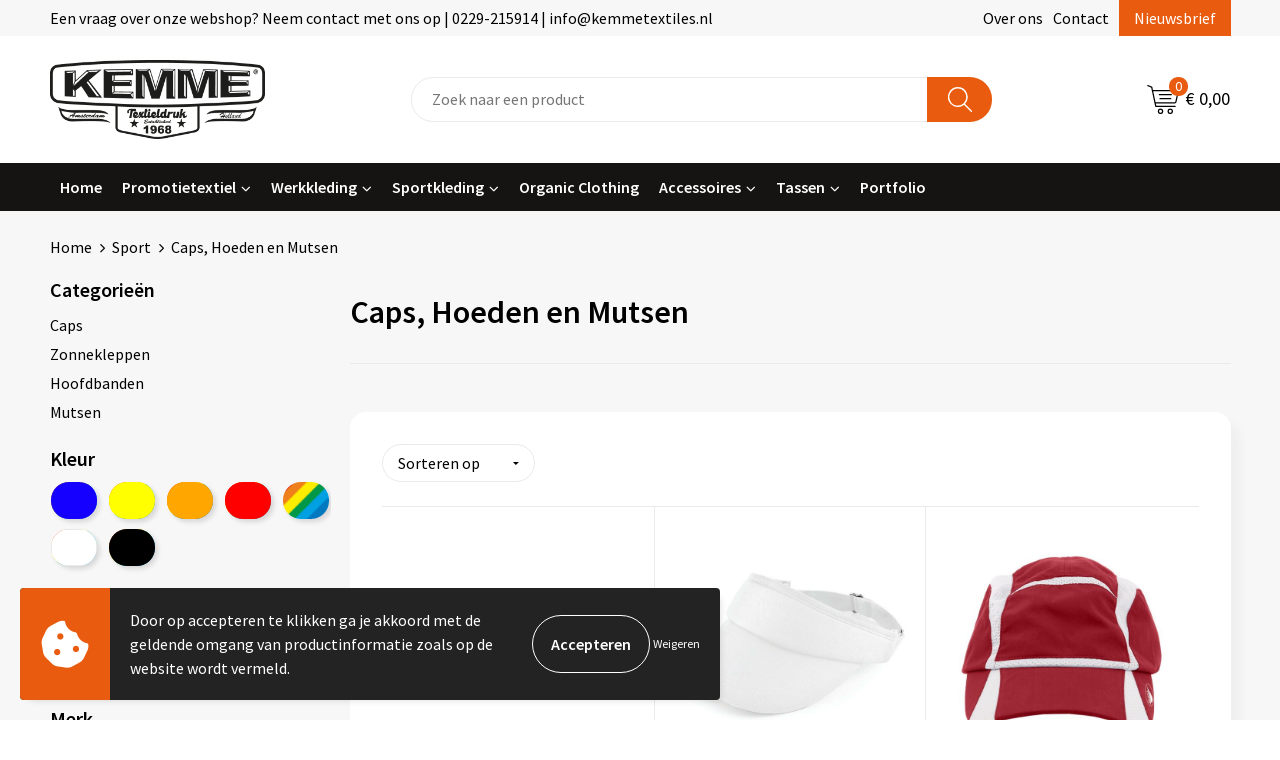

--- FILE ---
content_type: text/html; charset=UTF-8
request_url: https://kemmetextieldruk.nl/sport/caps-hoeden-en-mutsen
body_size: 16866
content:
<!DOCTYPE HTML>
<html lang="nl">
<head>
    <meta http-equiv="X-UA-Compatible" content="IE=Edge"/>
    <script type="text/javascript" nonce="t7KNdmFyJSWKvHTh48HW2DRywBI=">
        var baseUrl = '';
        var permalink = 'sport/caps-hoeden-en-mutsen';
    </script>
    <meta http-equiv="Content-Type" content="text/html;charset=UTF-8" />
<meta name="robots" content="index, follow" />
<meta property="og:type" content="category" />
<meta property="og:title" content="Caps, Hoeden en Mutsen" />
<meta property="og:image" content="https://975b01e03e94db9022cb-1d2043887f30fc26a838f63fac86383c.ssl.cf1.rackcdn.com/16cc1a2db0f78b0344f913061fd1aa64639d5e21_600_600_fill.jpg" />
<meta property="og:url" content="https://kemmetextieldruk.nl/sport/caps-hoeden-en-mutsen" />
<meta name="viewport" content="width=device-width, initial-scale=1" />
<link rel="shortcut icon" type="image/x-icon" href="https://1e3c6cb850fd5fe67f32-7bf16ca868367d10a34c1ee719b533dd.ssl.cf1.rackcdn.com/faviconFile-1700744601.png" />
<link rel="canonical" href="https://kemmetextieldruk.nl/sport/caps-hoeden-en-mutsen" />
<link rel="stylesheet" type="text/css" href="/assets/15ae7fc8/css/style.css" />
<link rel="stylesheet" type="text/css" href="/uploads/css/installation.css" />
<link rel="stylesheet" type="text/css" href="/assets/4b9418a4/pager.css" />
<style type="text/css">

</style>
<style type="text/css">

</style>
<script type="text/javascript" nonce="t7KNdmFyJSWKvHTh48HW2DRywBI=">
// https://github.com/filamentgroup/loadCSS
    !function(e){"use strict"
    var n=function(n,t,o){function i(e){return f.body?e():void setTimeout(function(){i(e)})}var d,r,a,l,f=e.document,s=f.createElement("link"),u=o||"all"
    return t?d=t:(r=(f.body||f.getElementsByTagName("head")[0]).childNodes,d=r[r.length-1]),a=f.styleSheets,s.rel="stylesheet",s.href=n,s.media="only x",i(function(){d.parentNode.insertBefore(s,t?d:d.nextSibling)}),l=function(e){for(var n=s.href,t=a.length;t--;)if(a[t].href===n)return e()
    setTimeout(function(){l(e)})},s.addEventListener&&s.addEventListener("load",function(){this.media=u}),s.onloadcssdefined=l,l(function(){s.media!==u&&(s.media=u)}),s}
    "undefined"!=typeof exports?exports.loadCSS=n:e.loadCSS=n}("undefined"!=typeof global?global:this)
loadCSS("/assets/59283338/jquery-ui-1.8.21.custom.css");
loadCSS("/assets/45a91dcd/typeahead.css?v=20161031");
loadCSS("/assets/15ae7fc8/js/vendor/light-gallery/css/lightGallery.css");
loadCSS("/assets/b909a56a/css/screen.css");
</script>
<title>Kemme Textieldruk | Caps, Hoeden en Mutsen</title>
    <script src="https://kit.fontawesome.com/76e029abd3.js" crossorigin="anonymous"></script>
<link rel="preconnect" href="https://fonts.gstatic.com">
<link href="https://fonts.googleapis.com/css2?family=Source+Sans+Pro:ital,wght@0,300;0,400;0,600;0,700;1,300;1,400;1,600;1,700&display=swap" rel="stylesheet"></head>
<body lang="nl">
<div id="container" class="logged-out no_children_category  category-667840 rootCategory-612492">
    <header>
    <div id="placeholder-header-top-wrapper">
        <div class="row collapse">
            <div id="placeholder-header-top"><div id="configuration-placeholder-widget-675" data-loadbyajax="0" data-reloadbyajax="0" data-widgetid="19" class="widget widget-19 widget-duplicaat  no-padding twelveColumnWidth" style=""><div id="configuration-placeholder-widget-811" data-loadbyajax="0" data-reloadbyajax="0" data-widgetid="7" class="widget widget-7 widget-menu top-menu twelveColumnWidth tabletTwelveColumnWidth mobileTwelveColumnWidth horizontal-margin show-for-large-up" style=""><ul class="custom no-images" id="yw2">
<li class="custom-item item-0 url resource-341786" data-cachedresource="menu-341786" data-menutype="url"><span target="_self">Een vraag over onze webshop? Neem contact met ons op | 0229-215914 | info@kemmetextiles.nl</span></li>
<li class="custom-item item-1 staticPage resource-341787" data-cachedresource="menu-341787" data-menutype="staticPage"><a target="_self" href="https://kemmetextieldruk.nl/over-ons">Over ons</a></li>
<li class="custom-item item-2 staticPage resource-341788" data-cachedresource="menu-341788" data-menutype="staticPage"><a target="_self" href="https://kemmetextieldruk.nl/contact">Contact</a></li>
<li class="custom-item item-3 staticPage resource-341789" data-cachedresource="menu-341789" data-menutype="staticPage"><a target="_self" href="https://kemmetextieldruk.nl/nieuwsbrief">Nieuwsbrief</a></li>
</ul></div><!-- Time: 0.0007631778717041 --><div class="clear"></div></div><!-- Time: 0.0011861324310303 --><div class="clear"></div></div>        </div>
    </div>

    <div id="placeholder-header-wrapper">
        <div class="row collapse">
            <div id="placeholder-header"><div id="configuration-placeholder-widget-676" data-loadbyajax="0" data-reloadbyajax="0" data-widgetid="19" class="widget widget-19 widget-duplicaat  no-padding twelveColumnWidth" style=""><div id="configuration-placeholder-widget-644" data-loadbyajax="0" data-reloadbyajax="0" data-widgetid="12" class="widget widget-12 widget-afbeelding logo my-lg-3 mt-md-2 mt-sm-2 threeColumnWidth tabletSixColumnWidth mobileTwelveColumnWidth horizontal-margin hide-for-small-only" style=""><a href="/"><img style="" class="default-image" data-defaultimage="/uploads/editor/1700747360_kemme_logo.png" src="/uploads/editor/1700747360_kemme_logo.png" alt="Logo" /></a></div><!-- Time: 0.0002288818359375 --><div id="configuration-placeholder-widget-806" data-loadbyajax="0" data-reloadbyajax="0" data-widgetid="9" class="widget widget-9 widget-filter searchbar my-lg-3 my-md-2 my-sm-2 sixColumnWidth mobileTwelveColumnWidth horizontal-margin" style=""><form id="filter-form-static-176990261548387" onsubmit="return false;" action="https://kemmetextieldruk.nl/site/searchCategory" method="GET"><script type="text/javascript" nonce="t7KNdmFyJSWKvHTh48HW2DRywBI=">
    var categoriesLanguage = 'nl';
    var categoriesUrl = '/categories.json';
</script>
<input autocomplete="off" placeholder="Zoek naar een product" type="text"
       value="" name="FilterForm[name]" id="typeahead"/>
<a href="javascript:void(0);" class="search-submit-link" onclick="$(this).closest('form').find('input[type=text]').trigger('submit');">
    <span style="display:none;"></span>
</a></form></div><!-- Time: 0.0015590190887451 --><div id="configuration-placeholder-widget-810" data-loadbyajax="0" data-reloadbyajax="0" data-widgetid="8" class="widget widget-8 widget-winkelwagen offer my-lg-3 mt-md-2 mt-sm-2 horizontal-margin" style=""><div class="cartDialog" id="shopping-cart-dialog-810">
<p class="row">Het product is aan de winkelmand toegevoegd</p></div><div class="shoppingCart item-0">
    <a>
    <div class="cart-icon">
        <img src="https://f6a1e7968e74dbe7db58-1ce3ae72ccbd299bcbc79de658e419e8.ssl.cf1.rackcdn.com/webshop_designs/cart/offer-new.svg" Title="Offertemand" alt="Offer icon" class="offer-svg" />
        <span class="item-count">0</span>
    </div>
    <span>Offertemand</span>
    </a>
    <div class="shopping-cart-detail">
        <div class="shopping-cart" id="shopping-cart-810-1769902615">
<div class="">
<span class="empty">De offertemand is leeg!</span></div><div class="keys" style="display:none" title="/sport/caps-hoeden-en-mutsen"></div>
</div>
<div class="cartfooter">
    <a class="button" href="/offerRequest">Naar offertemand</a>
</div>

    </div>
</div></div><!-- Time: 0.0056121349334717 --><div id="configuration-placeholder-widget-809" data-loadbyajax="0" data-reloadbyajax="0" data-widgetid="8" class="widget widget-8 widget-winkelwagen cart my-lg-3 mt-md-2 mt-sm-2 oneColumnWidth horizontal-margin" style=""><div class="cartDialog" id="shopping-cart-dialog-809">
<p class="row">Het product is aan de winkelmand toegevoegd</p></div><div class="shoppingCart item-0">
    <a>
    <div class="cart-icon">
        <img src="https://f6a1e7968e74dbe7db58-1ce3ae72ccbd299bcbc79de658e419e8.ssl.cf1.rackcdn.com/webshop_designs/cart/cart-new.svg" title="Winkelwagen" alt="Cart icon" class="cart-svg" />
        <span class="item-count">0</span>
    </div>
    <span>€ 0,00</span>
    </a>
    <div class="shopping-cart-detail">
        <div class="shopping-cart" id="shopping-cart-809-1769902615">
<div class="">
<span class="empty">De winkelwagen is leeg!</span></div><div class="keys" style="display:none" title="/sport/caps-hoeden-en-mutsen"></div>
</div>
<div class="cartfooter">
    <div class="carttotal">
        <strong>Subtotaal:</strong>
         <span class="subtotal">€ 0,00</span>
    </div>
    <a class="button" href="/checkout">Naar winkelwagen</a>
</div>
    </div>
</div></div><!-- Time: 0.0022830963134766 --><div id="configuration-placeholder-widget-812" data-loadbyajax="0" data-reloadbyajax="0" data-widgetid="7" class="widget widget-7 widget-menu no-padding no-padding hide-for-large-up" style=""><div class="mobile-menu">

    <nav class="nav-bar">
        <section class="menu-toggle">
            <a><img class="open" src="https://57e5f77c3915c5107909-3850d28ea2ad19caadcd47824dc23575.ssl.cf1.rackcdn.com/1598451392_menubar.png" alt="Streepjes" /></a>
            <a><img class="close" src="https://57e5f77c3915c5107909-3850d28ea2ad19caadcd47824dc23575.ssl.cf1.rackcdn.com/1598451414_crossbar.png" alt="Kruisje" /></a>
        </section>

        <section class="logo">
            <img src="https://1251e61c3478df0e8c69-2b8a858ff4bc202a84a70c0a22974e1e.ssl.cf1.rackcdn.com/1700753048_kemme-wit.png" alt="Logo">
        </section>

        <section class="small-menu">
            <a href='tel:0229215914'><i class="fas fa-phone-alt"></i></a>
            <a href='mailto:info@kemmetextiles.nl'><i class="fas fa-envelope"></i></a>
        </section>
    </nav>

    <aside class="nav-bar-menu">
        <ul class="custom no-images" id="yw3">
<li class="custom-item item-0 url resource-703898" data-cachedresource="menu-703898" data-menutype="url"><a target="_self" href="/">Home</a></li>
<li data-permalink="textiel" data-isoutlet="" data-cachedresource="menu-341796" class="custom-item item-1 category resource-341796 children" title="Textiel" data-menutype="category"><a href="https://kemmetextieldruk.nl/textiel">Promotietextiel</a>
<ul>
<li data-permalink="textiel/t-shirts" data-isoutlet="" data-cachedresource="category-604619" class="item-0 resource-604619 category-item" title="T-shirts"><a href="https://kemmetextieldruk.nl/textiel/t-shirts">T-shirts</a></li>
<li data-permalink="textiel/polos" data-isoutlet="" data-cachedresource="category-606245" class="item-1 resource-606245 category-item" title="Polo&#039;s"><a href="https://kemmetextieldruk.nl/textiel/polos">Polo's</a></li>
<li data-permalink="textiel/sweaters" data-isoutlet="" data-cachedresource="category-604979" class="item-2 resource-604979 category-item" title="Sweaters"><a href="https://kemmetextieldruk.nl/textiel/sweaters">Sweaters</a></li>
<li data-permalink="textiel/vesten" data-isoutlet="" data-cachedresource="category-604984" class="item-3 resource-604984 category-item" title="Vesten"><a href="https://kemmetextieldruk.nl/textiel/vesten">Vesten</a></li>
<li data-permalink="textiel/jassen" data-isoutlet="" data-cachedresource="category-605298" class="item-4 resource-605298 category-item" title="Jassen"><a href="https://kemmetextieldruk.nl/textiel/jassen">Jassen</a></li>
<li data-permalink="textiel/overhemden" data-isoutlet="" data-cachedresource="category-612842" class="item-5 resource-612842 category-item" title="Overhemden"><a href="https://kemmetextieldruk.nl/textiel/overhemden">Overhemden</a></li>
<li data-permalink="textiel/handdoeken-badtextiel" data-isoutlet="" data-cachedresource="category-614402" class="item-6 resource-614402 category-item" title="Handdoeken / Badtextiel"><a href="https://kemmetextieldruk.nl/textiel/handdoeken-badtextiel">Handdoeken / Badtextiel</a></li>
<li data-permalink="textiel/blazers" data-isoutlet="" data-cachedresource="category-648186" class="item-7 resource-648186 category-item" title="Blazers"><a href="https://kemmetextieldruk.nl/textiel/blazers">Blazers</a></li>
<li data-permalink="textiel/bodywarmers" data-isoutlet="" data-cachedresource="category-605472" class="item-8 resource-605472 category-item" title="Bodywarmers"><a href="https://kemmetextieldruk.nl/textiel/bodywarmers">Bodywarmers</a></li>
<li data-permalink="textiel/broeken-en-rokken" data-isoutlet="" data-cachedresource="category-612584" class="item-9 resource-612584 category-item" title="Broeken en Rokken"><a href="https://kemmetextieldruk.nl/textiel/broeken-en-rokken">Broeken en Rokken</a></li>
<li data-permalink="textiel/caps-hoeden-en-mutsen" data-isoutlet="" data-cachedresource="category-613786" class="item-10 resource-613786 category-item" title="Caps, Hoeden en Mutsen"><a href="https://kemmetextieldruk.nl/textiel/caps-hoeden-en-mutsen">Caps, Hoeden en Mutsen</a></li>
<li data-permalink="textiel/dekens-fleecedekens-en-kussens" data-isoutlet="" data-cachedresource="category-620461" class="item-11 resource-620461 category-item" title="Dekens, Fleecedekens en Kussens"><a href="https://kemmetextieldruk.nl/textiel/dekens-fleecedekens-en-kussens">Dekens, Fleecedekens en Kussens</a></li>
<li data-permalink="textiel/gilets" data-isoutlet="" data-cachedresource="category-621066" class="item-12 resource-621066 category-item" title="Gilets"><a href="https://kemmetextieldruk.nl/textiel/gilets">Gilets</a></li>
<li data-permalink="textiel/handschoenen-en-sjaals" data-isoutlet="" data-cachedresource="category-613832" class="item-13 resource-613832 category-item" title="Handschoenen en Sjaals"><a href="https://kemmetextieldruk.nl/textiel/handschoenen-en-sjaals">Handschoenen en Sjaals</a></li>
<li data-permalink="textiel/kledingaccessoires" data-isoutlet="" data-cachedresource="category-625959" class="item-14 resource-625959 category-item" title="Kledingaccessoires"><a href="https://kemmetextieldruk.nl/textiel/kledingaccessoires">Kledingaccessoires</a></li>
<li data-permalink="textiel/ondergoed-sokken-en-nachtkleding" data-isoutlet="" data-cachedresource="category-613047" class="item-15 resource-613047 category-item" title="Ondergoed, Sokken en Nachtkleding"><a href="https://kemmetextieldruk.nl/textiel/ondergoed-sokken-en-nachtkleding">Ondergoed, Sokken en Nachtkleding</a></li>
<li data-permalink="textiel/peuters-en-babys" data-isoutlet="" data-cachedresource="category-604715" class="item-16 resource-604715 category-item" title="Peuters en Baby&#039;s"><a href="https://kemmetextieldruk.nl/textiel/peuters-en-babys">Peuters en Baby's</a></li>
<li data-permalink="textiel/regenkleding" data-isoutlet="" data-cachedresource="category-636492" class="item-17 resource-636492 category-item" title="Regenkleding"><a href="https://kemmetextieldruk.nl/textiel/regenkleding">Regenkleding</a></li>
</ul>
</li>
<li data-permalink="werkkleding" data-isoutlet="" data-cachedresource="menu-341795" class="custom-item item-2 category resource-341795 children" title="Werkkleding" data-menutype="category"><a href="https://kemmetextieldruk.nl/werkkleding">Werkkleding</a>
<ul>
<li data-permalink="werkkleding/been-en-voetbescherming" data-isoutlet="" data-cachedresource="category-624824" class="item-0 resource-624824 category-item" title="Been- en voetbescherming"><a href="https://kemmetextieldruk.nl/werkkleding/been-en-voetbescherming">Been- en voetbescherming</a></li>
<li data-permalink="werkkleding/bodywarmers" data-isoutlet="" data-cachedresource="category-605748" class="item-1 resource-605748 category-item" title="Bodywarmers"><a href="https://kemmetextieldruk.nl/werkkleding/bodywarmers">Bodywarmers</a></li>
<li data-permalink="werkkleding/broeken-en-rokken" data-isoutlet="" data-cachedresource="category-620773" class="item-2 resource-620773 category-item" title="Broeken en Rokken"><a href="https://kemmetextieldruk.nl/werkkleding/broeken-en-rokken">Broeken en Rokken</a></li>
<li data-permalink="werkkleding/caps-hoeden-en-mutsen" data-isoutlet="" data-cachedresource="category-631397" class="item-3 resource-631397 category-item" title="Caps, Hoeden en Mutsen"><a href="https://kemmetextieldruk.nl/werkkleding/caps-hoeden-en-mutsen">Caps, Hoeden en Mutsen</a></li>
<li data-permalink="werkkleding/gehoorbescherming" data-isoutlet="" data-cachedresource="category-635059" class="item-4 resource-635059 category-item" title="Gehoorbescherming"><a href="https://kemmetextieldruk.nl/werkkleding/gehoorbescherming">Gehoorbescherming</a></li>
<li data-permalink="werkkleding/gereedschap" data-isoutlet="" data-cachedresource="category-642249" class="item-5 resource-642249 category-item" title="Gereedschap"><a href="https://kemmetextieldruk.nl/werkkleding/gereedschap">Gereedschap</a></li>
<li data-permalink="werkkleding/gilets" data-isoutlet="" data-cachedresource="category-628309" class="item-6 resource-628309 category-item" title="Gilets"><a href="https://kemmetextieldruk.nl/werkkleding/gilets">Gilets</a></li>
<li data-permalink="werkkleding/handschoenen-en-sjaals" data-isoutlet="" data-cachedresource="category-635083" class="item-7 resource-635083 category-item" title="Handschoenen en Sjaals"><a href="https://kemmetextieldruk.nl/werkkleding/handschoenen-en-sjaals">Handschoenen en Sjaals</a></li>
<li data-permalink="werkkleding/hoofdbescherming" data-isoutlet="" data-cachedresource="category-636413" class="item-8 resource-636413 category-item" title="Hoofdbescherming"><a href="https://kemmetextieldruk.nl/werkkleding/hoofdbescherming">Hoofdbescherming</a></li>
<li data-permalink="werkkleding/jassen" data-isoutlet="" data-cachedresource="category-605811" class="item-9 resource-605811 category-item" title="Jassen"><a href="https://kemmetextieldruk.nl/werkkleding/jassen">Jassen</a></li>
<li data-permalink="werkkleding/kledingaccessoires" data-isoutlet="" data-cachedresource="category-644068" class="item-10 resource-644068 category-item" title="Kledingaccessoires"><a href="https://kemmetextieldruk.nl/werkkleding/kledingaccessoires">Kledingaccessoires</a></li>
<li data-permalink="werkkleding/ondergoed-en-sokken" data-isoutlet="" data-cachedresource="category-638543" class="item-11 resource-638543 category-item" title="Ondergoed en Sokken"><a href="https://kemmetextieldruk.nl/werkkleding/ondergoed-en-sokken">Ondergoed en Sokken</a></li>
<li data-permalink="werkkleding/oog-en-gelaatsbescherming" data-isoutlet="" data-cachedresource="category-639882" class="item-12 resource-639882 category-item" title="Oog- en gelaatsbescherming"><a href="https://kemmetextieldruk.nl/werkkleding/oog-en-gelaatsbescherming">Oog- en gelaatsbescherming</a></li>
<li data-permalink="werkkleding/overalls" data-isoutlet="" data-cachedresource="category-628468" class="item-13 resource-628468 category-item" title="Overalls"><a href="https://kemmetextieldruk.nl/werkkleding/overalls">Overalls</a></li>
<li data-permalink="werkkleding/overhemden" data-isoutlet="" data-cachedresource="category-627716" class="item-14 resource-627716 category-item" title="Overhemden"><a href="https://kemmetextieldruk.nl/werkkleding/overhemden">Overhemden</a></li>
<li data-permalink="werkkleding/polos" data-isoutlet="" data-cachedresource="category-606363" class="item-15 resource-606363 category-item" title="Polo&#039;s"><a href="https://kemmetextieldruk.nl/werkkleding/polos">Polo's</a></li>
<li data-permalink="werkkleding/reflecterende-polos" data-isoutlet="" data-cachedresource="category-635086" class="item-16 resource-635086 category-item" title="Reflecterende polo&#039;s"><a href="https://kemmetextieldruk.nl/werkkleding/reflecterende-polos">Reflecterende polo's</a></li>
<li data-permalink="werkkleding/reflecterende-vesten" data-isoutlet="" data-cachedresource="category-639653" class="item-17 resource-639653 category-item" title="Reflecterende vesten"><a href="https://kemmetextieldruk.nl/werkkleding/reflecterende-vesten">Reflecterende vesten</a></li>
<li data-permalink="werkkleding/regenkleding" data-isoutlet="" data-cachedresource="category-691061" class="item-18 resource-691061 category-item" title="Regenkleding"><a href="https://kemmetextieldruk.nl/werkkleding/regenkleding">Regenkleding</a></li>
<li data-permalink="werkkleding/restauranttextiel" data-isoutlet="" data-cachedresource="category-664579" class="item-19 resource-664579 category-item" title="Restauranttextiel"><a href="https://kemmetextieldruk.nl/werkkleding/restauranttextiel">Restauranttextiel</a></li>
<li data-permalink="werkkleding/schoenen" data-isoutlet="" data-cachedresource="category-624762" class="item-20 resource-624762 category-item" title="Schoenen"><a href="https://kemmetextieldruk.nl/werkkleding/schoenen">Schoenen</a></li>
<li data-permalink="werkkleding/schorten-en-sloven" data-isoutlet="" data-cachedresource="category-615133" class="item-21 resource-615133 category-item" title="Schorten en Sloven"><a href="https://kemmetextieldruk.nl/werkkleding/schorten-en-sloven">Schorten en Sloven</a></li>
<li data-permalink="werkkleding/sweaters" data-isoutlet="" data-cachedresource="category-609152" class="item-22 resource-609152 category-item" title="Sweaters"><a href="https://kemmetextieldruk.nl/werkkleding/sweaters">Sweaters</a></li>
<li data-permalink="werkkleding/t-shirts" data-isoutlet="" data-cachedresource="category-608119" class="item-23 resource-608119 category-item" title="T-Shirts"><a href="https://kemmetextieldruk.nl/werkkleding/t-shirts">T-Shirts</a></li>
<li data-permalink="werkkleding/veiligheidssignalering-en-verlichting" data-isoutlet="" data-cachedresource="category-693358" class="item-24 resource-693358 category-item" title="Veiligheidssignalering en Verlichting"><a href="https://kemmetextieldruk.nl/werkkleding/veiligheidssignalering-en-verlichting">Veiligheidssignalering en Verlichting</a></li>
<li data-permalink="werkkleding/veiligheidsvesten-en-veiligheidshesjes" data-isoutlet="" data-cachedresource="category-614915" class="item-25 resource-614915 category-item" title="Veiligheidsvesten en Veiligheidshesjes"><a href="https://kemmetextieldruk.nl/werkkleding/veiligheidsvesten-en-veiligheidshesjes">Veiligheidsvesten en Veiligheidshesjes</a></li>
<li data-permalink="werkkleding/vesten" data-isoutlet="" data-cachedresource="category-605820" class="item-26 resource-605820 category-item" title="Vesten"><a href="https://kemmetextieldruk.nl/werkkleding/vesten">Vesten</a></li>
</ul>
</li>
<li data-permalink="sport" data-isoutlet="" data-cachedresource="menu-341794" class="custom-item item-3 category resource-341794 children" title="Sport" data-menutype="category"><a href="https://kemmetextieldruk.nl/sport">Sportkleding</a>
<ul>
<li data-permalink="sport/zwemkleding" data-isoutlet="" data-cachedresource="category-721361" class="item-0 resource-721361 category-item" title="Zwemkleding"><a href="https://kemmetextieldruk.nl/sport/zwemkleding">Zwemkleding</a></li>
<li data-permalink="sport/bodywarmers" data-isoutlet="" data-cachedresource="category-653146" class="item-1 resource-653146 category-item" title="Bodywarmers"><a href="https://kemmetextieldruk.nl/sport/bodywarmers">Bodywarmers</a></li>
<li data-permalink="sport/broeken" data-isoutlet="" data-cachedresource="category-612495" class="item-2 resource-612495 category-item" title="Broeken"><a href="https://kemmetextieldruk.nl/sport/broeken">Broeken</a></li>
<li data-permalink="sport/caps-hoeden-en-mutsen" data-isoutlet="" data-cachedresource="category-667840" class="item-3 resource-667840 category-item" title="Caps, Hoeden en Mutsen"><a href="https://kemmetextieldruk.nl/sport/caps-hoeden-en-mutsen">Caps, Hoeden en Mutsen</a></li>
<li data-permalink="sport/gilets" data-isoutlet="" data-cachedresource="category-690235" class="item-4 resource-690235 category-item" title="Gilets"><a href="https://kemmetextieldruk.nl/sport/gilets">Gilets</a></li>
<li data-permalink="sport/handschoenen-en-sjaals" data-isoutlet="" data-cachedresource="category-641440" class="item-5 resource-641440 category-item" title="Handschoenen en Sjaals"><a href="https://kemmetextieldruk.nl/sport/handschoenen-en-sjaals">Handschoenen en Sjaals</a></li>
<li data-permalink="sport/jassen" data-isoutlet="" data-cachedresource="category-620723" class="item-6 resource-620723 category-item" title="Jassen"><a href="https://kemmetextieldruk.nl/sport/jassen">Jassen</a></li>
<li data-permalink="sport/ondergoed-en-sokken" data-isoutlet="" data-cachedresource="category-613865" class="item-7 resource-613865 category-item" title="Ondergoed en Sokken"><a href="https://kemmetextieldruk.nl/sport/ondergoed-en-sokken">Ondergoed en Sokken</a></li>
<li data-permalink="sport/polos" data-isoutlet="" data-cachedresource="category-631191" class="item-8 resource-631191 category-item" title="Polo&#039;s"><a href="https://kemmetextieldruk.nl/sport/polos">Polo's</a></li>
<li data-permalink="sport/sportaccessoires" data-isoutlet="" data-cachedresource="category-670494" class="item-9 resource-670494 category-item" title="Sportaccessoires"><a href="https://kemmetextieldruk.nl/sport/sportaccessoires">Sportaccessoires</a></li>
<li data-permalink="sport/sweaters" data-isoutlet="" data-cachedresource="category-630422" class="item-10 resource-630422 category-item" title="Sweaters"><a href="https://kemmetextieldruk.nl/sport/sweaters">Sweaters</a></li>
<li data-permalink="sport/t-shirts" data-isoutlet="" data-cachedresource="category-613914" class="item-11 resource-613914 category-item" title="T-Shirts"><a href="https://kemmetextieldruk.nl/sport/t-shirts">T-Shirts</a></li>
<li data-permalink="sport/vesten" data-isoutlet="" data-cachedresource="category-641786" class="item-12 resource-641786 category-item" title="Vesten"><a href="https://kemmetextieldruk.nl/sport/vesten">Vesten</a></li>
</ul>
</li>
<li class="custom-item item-4 url resource-703899" data-cachedresource="menu-703899" data-menutype="url"><a target="_self" href="/search?filter=FilterForm%255Bname%255D%3DOrganic">Organic Clothing</a></li>
<li class="custom-item item-5 url resource-703900 children" data-cachedresource="menu-703900" data-menutype="url"><span target="_self">Accessoires</span>
<ul>
<li class="custom-item item-0 category resource-703901" data-cachedresource="menu-703901" data-menutype="category"><a target="_self" href="https://kemmetextieldruk.nl/textiel/kledingaccessoires">Kledingaccessoires</a></li>
<li class="custom-item item-1 category resource-703902" data-cachedresource="menu-703902" data-menutype="category"><a target="_self" href="https://kemmetextieldruk.nl/sport/sportaccessoires">Sportaccessoires</a></li>
</ul>
</li>
<li data-permalink="tassen" data-isoutlet="" data-cachedresource="menu-341793" class="custom-item item-6 category resource-341793 children" title="Tassen" data-menutype="category"><a href="https://kemmetextieldruk.nl/tassen">Tassen</a>
<ul>
<li data-permalink="tassen/handtassen" data-isoutlet="" data-cachedresource="category-722803" class="item-0 resource-722803 category-item" title="Handtassen"><a href="https://kemmetextieldruk.nl/tassen/handtassen">Handtassen</a></li>
<li data-permalink="tassen/clutches" data-isoutlet="" data-cachedresource="category-721574" class="item-1 resource-721574 category-item" title="Clutches"><a href="https://kemmetextieldruk.nl/tassen/clutches">Clutches</a></li>
<li data-permalink="tassen/accessoires-voor-tassen" data-isoutlet="" data-cachedresource="category-637005" class="item-2 resource-637005 category-item" title="Accessoires voor tassen"><a href="https://kemmetextieldruk.nl/tassen/accessoires-voor-tassen">Accessoires voor tassen</a></li>
<li data-permalink="tassen/boodschappentassen" data-isoutlet="" data-cachedresource="category-616122" class="item-3 resource-616122 category-item" title="Boodschappentassen"><a href="https://kemmetextieldruk.nl/tassen/boodschappentassen">Boodschappentassen</a></li>
<li data-permalink="tassen/bowlingtassen" data-isoutlet="" data-cachedresource="category-652168" class="item-4 resource-652168 category-item" title="Bowlingtassen"><a href="https://kemmetextieldruk.nl/tassen/bowlingtassen">Bowlingtassen</a></li>
<li data-permalink="tassen/crossbody-tassen" data-isoutlet="" data-cachedresource="category-653842" class="item-5 resource-653842 category-item" title="Crossbody tassen"><a href="https://kemmetextieldruk.nl/tassen/crossbody-tassen">Crossbody tassen</a></li>
<li data-permalink="tassen/documententassen" data-isoutlet="" data-cachedresource="category-614528" class="item-6 resource-614528 category-item" title="Documententassen"><a href="https://kemmetextieldruk.nl/tassen/documententassen">Documententassen</a></li>
<li data-permalink="tassen/draagtassen" data-isoutlet="" data-cachedresource="category-628178" class="item-7 resource-628178 category-item" title="Draagtassen"><a href="https://kemmetextieldruk.nl/tassen/draagtassen">Draagtassen</a></li>
<li data-permalink="tassen/duffeltassen" data-isoutlet="" data-cachedresource="category-620314" class="item-8 resource-620314 category-item" title="Duffeltassen"><a href="https://kemmetextieldruk.nl/tassen/duffeltassen">Duffeltassen</a></li>
<li data-permalink="tassen/heuptassen" data-isoutlet="" data-cachedresource="category-628122" class="item-9 resource-628122 category-item" title="Heuptassen"><a href="https://kemmetextieldruk.nl/tassen/heuptassen">Heuptassen</a></li>
<li data-permalink="tassen/jute-tassen" data-isoutlet="" data-cachedresource="category-653574" class="item-10 resource-653574 category-item" title="Jute tassen"><a href="https://kemmetextieldruk.nl/tassen/jute-tassen">Jute tassen</a></li>
<li data-permalink="tassen/katoenen-draagtassen" data-isoutlet="" data-cachedresource="category-616155" class="item-11 resource-616155 category-item" title="Katoenen draagtassen"><a href="https://kemmetextieldruk.nl/tassen/katoenen-draagtassen">Katoenen draagtassen</a></li>
<li data-permalink="tassen/kledingtassen" data-isoutlet="" data-cachedresource="category-620324" class="item-12 resource-620324 category-item" title="Kledingtassen"><a href="https://kemmetextieldruk.nl/tassen/kledingtassen">Kledingtassen</a></li>
<li data-permalink="tassen/koeltassen-en-koelboxen" data-isoutlet="" data-cachedresource="category-631334" class="item-13 resource-631334 category-item" title="Koeltassen en Koelboxen"><a href="https://kemmetextieldruk.nl/tassen/koeltassen-en-koelboxen">Koeltassen en Koelboxen</a></li>
<li data-permalink="tassen/koffers-en-trolleys" data-isoutlet="" data-cachedresource="category-620244" class="item-14 resource-620244 category-item" title="Koffers en Trolleys"><a href="https://kemmetextieldruk.nl/tassen/koffers-en-trolleys">Koffers en Trolleys</a></li>
<li data-permalink="tassen/laptop-hoezen-en-tassen" data-isoutlet="" data-cachedresource="category-616129" class="item-15 resource-616129 category-item" title="Laptop hoezen en tassen"><a href="https://kemmetextieldruk.nl/tassen/laptop-hoezen-en-tassen">Laptop hoezen en tassen</a></li>
<li data-permalink="tassen/matrozentassen" data-isoutlet="" data-cachedresource="category-628441" class="item-16 resource-628441 category-item" title="Matrozentassen"><a href="https://kemmetextieldruk.nl/tassen/matrozentassen">Matrozentassen</a></li>
<li data-permalink="tassen/opbergtassen" data-isoutlet="" data-cachedresource="category-628368" class="item-17 resource-628368 category-item" title="Opbergtassen"><a href="https://kemmetextieldruk.nl/tassen/opbergtassen">Opbergtassen</a></li>
<li data-permalink="tassen/reistassen" data-isoutlet="" data-cachedresource="category-620200" class="item-18 resource-620200 category-item" title="Reistassen"><a href="https://kemmetextieldruk.nl/tassen/reistassen">Reistassen</a></li>
<li data-permalink="tassen/rugzakken" data-isoutlet="" data-cachedresource="category-614479" class="item-19 resource-614479 category-item" title="Rugzakken"><a href="https://kemmetextieldruk.nl/tassen/rugzakken">Rugzakken</a></li>
<li data-permalink="tassen/schoenentassen" data-isoutlet="" data-cachedresource="category-653801" class="item-20 resource-653801 category-item" title="Schoenentassen"><a href="https://kemmetextieldruk.nl/tassen/schoenentassen">Schoenentassen</a></li>
<li data-permalink="tassen/schoudertassen" data-isoutlet="" data-cachedresource="category-620257" class="item-21 resource-620257 category-item" title="Schoudertassen"><a href="https://kemmetextieldruk.nl/tassen/schoudertassen">Schoudertassen</a></li>
<li data-permalink="tassen/sporttassen" data-isoutlet="" data-cachedresource="category-620135" class="item-22 resource-620135 category-item" title="Sporttassen"><a href="https://kemmetextieldruk.nl/tassen/sporttassen">Sporttassen</a></li>
<li data-permalink="tassen/strandtassen" data-isoutlet="" data-cachedresource="category-680772" class="item-23 resource-680772 category-item" title="Strandtassen"><a href="https://kemmetextieldruk.nl/tassen/strandtassen">Strandtassen</a></li>
<li data-permalink="tassen/tablettassen" data-isoutlet="" data-cachedresource="category-628224" class="item-24 resource-628224 category-item" title="Tablettassen"><a href="https://kemmetextieldruk.nl/tassen/tablettassen">Tablettassen</a></li>
<li data-permalink="tassen/toilettassen" data-isoutlet="" data-cachedresource="category-637081" class="item-25 resource-637081 category-item" title="Toilettassen"><a href="https://kemmetextieldruk.nl/tassen/toilettassen">Toilettassen</a></li>
<li data-permalink="tassen/trolleys" data-isoutlet="" data-cachedresource="category-639900" class="item-26 resource-639900 category-item" title="Trolleys"><a href="https://kemmetextieldruk.nl/tassen/trolleys">Trolleys</a></li>
<li data-permalink="tassen/waterbestendige-tassen" data-isoutlet="" data-cachedresource="category-628171" class="item-27 resource-628171 category-item" title="Waterbestendige tassen"><a href="https://kemmetextieldruk.nl/tassen/waterbestendige-tassen">Waterbestendige tassen</a></li>
</ul>
</li>
<li class="custom-item item-7 staticPage resource-718704" data-cachedresource="menu-718704" data-menutype="staticPage"><a target="_self" href="https://kemmetextieldruk.nl/portfolio">Portfolio</a></li>
</ul>
    </aside>
</div></div><!-- Time: 0.0052258968353271 --><div id="configuration-placeholder-widget-905" data-loadbyajax="0" data-reloadbyajax="0" data-widgetid="1003" class="widget widget-1003 widget-html scroll-top mobileTwelveColumnWidth horizontal-margin" style=""><span id="scroll-button"><i class="fas fa-caret-up"></i></span></div><!-- Time: 0.00021791458129883 --><div class="clear"></div></div><!-- Time: 0.016191959381104 --><div class="clear"></div></div>        </div>
    </div>

    <div id="placeholder-header-bottom-wrapper">
        <div class="row collapse">
            <div id="placeholder-header-bottom"><div id="configuration-placeholder-widget-724" data-loadbyajax="0" data-reloadbyajax="0" data-widgetid="19" class="widget widget-19 widget-duplicaat  no-padding twelveColumnWidth" style=""><div id="configuration-placeholder-widget-647" data-loadbyajax="0" data-reloadbyajax="0" data-widgetid="7" class="widget widget-7 widget-menu main-menu twelveColumnWidth tabletTwelveColumnWidth horizontal-margin show-for-large-up" style=""><ul class="custom no-images" id="yw4">
<li class="custom-item item-0 url resource-703898" data-cachedresource="menu-703898" data-menutype="url"><a target="_self" href="/">Home</a></li>
<li data-permalink="textiel" data-isoutlet="" data-cachedresource="menu-341796" class="custom-item item-1 category resource-341796 children" title="Textiel" data-menutype="category"><a href="https://kemmetextieldruk.nl/textiel">Promotietextiel</a>
<ul>
<li data-permalink="textiel/t-shirts" data-isoutlet="" data-cachedresource="category-604619" class="item-0 resource-604619 category-item" title="T-shirts"><a href="https://kemmetextieldruk.nl/textiel/t-shirts">T-shirts</a></li>
<li data-permalink="textiel/polos" data-isoutlet="" data-cachedresource="category-606245" class="item-1 resource-606245 category-item" title="Polo&#039;s"><a href="https://kemmetextieldruk.nl/textiel/polos">Polo's</a></li>
<li data-permalink="textiel/sweaters" data-isoutlet="" data-cachedresource="category-604979" class="item-2 resource-604979 category-item" title="Sweaters"><a href="https://kemmetextieldruk.nl/textiel/sweaters">Sweaters</a></li>
<li data-permalink="textiel/vesten" data-isoutlet="" data-cachedresource="category-604984" class="item-3 resource-604984 category-item" title="Vesten"><a href="https://kemmetextieldruk.nl/textiel/vesten">Vesten</a></li>
<li data-permalink="textiel/jassen" data-isoutlet="" data-cachedresource="category-605298" class="item-4 resource-605298 category-item" title="Jassen"><a href="https://kemmetextieldruk.nl/textiel/jassen">Jassen</a></li>
<li data-permalink="textiel/overhemden" data-isoutlet="" data-cachedresource="category-612842" class="item-5 resource-612842 category-item" title="Overhemden"><a href="https://kemmetextieldruk.nl/textiel/overhemden">Overhemden</a></li>
<li data-permalink="textiel/handdoeken-badtextiel" data-isoutlet="" data-cachedresource="category-614402" class="item-6 resource-614402 category-item" title="Handdoeken / Badtextiel"><a href="https://kemmetextieldruk.nl/textiel/handdoeken-badtextiel">Handdoeken / Badtextiel</a></li>
<li data-permalink="textiel/blazers" data-isoutlet="" data-cachedresource="category-648186" class="item-7 resource-648186 category-item" title="Blazers"><a href="https://kemmetextieldruk.nl/textiel/blazers">Blazers</a></li>
<li data-permalink="textiel/bodywarmers" data-isoutlet="" data-cachedresource="category-605472" class="item-8 resource-605472 category-item" title="Bodywarmers"><a href="https://kemmetextieldruk.nl/textiel/bodywarmers">Bodywarmers</a></li>
<li data-permalink="textiel/broeken-en-rokken" data-isoutlet="" data-cachedresource="category-612584" class="item-9 resource-612584 category-item" title="Broeken en Rokken"><a href="https://kemmetextieldruk.nl/textiel/broeken-en-rokken">Broeken en Rokken</a></li>
<li data-permalink="textiel/caps-hoeden-en-mutsen" data-isoutlet="" data-cachedresource="category-613786" class="item-10 resource-613786 category-item" title="Caps, Hoeden en Mutsen"><a href="https://kemmetextieldruk.nl/textiel/caps-hoeden-en-mutsen">Caps, Hoeden en Mutsen</a></li>
<li data-permalink="textiel/dekens-fleecedekens-en-kussens" data-isoutlet="" data-cachedresource="category-620461" class="item-11 resource-620461 category-item" title="Dekens, Fleecedekens en Kussens"><a href="https://kemmetextieldruk.nl/textiel/dekens-fleecedekens-en-kussens">Dekens, Fleecedekens en Kussens</a></li>
<li data-permalink="textiel/gilets" data-isoutlet="" data-cachedresource="category-621066" class="item-12 resource-621066 category-item" title="Gilets"><a href="https://kemmetextieldruk.nl/textiel/gilets">Gilets</a></li>
<li data-permalink="textiel/handschoenen-en-sjaals" data-isoutlet="" data-cachedresource="category-613832" class="item-13 resource-613832 category-item" title="Handschoenen en Sjaals"><a href="https://kemmetextieldruk.nl/textiel/handschoenen-en-sjaals">Handschoenen en Sjaals</a></li>
<li data-permalink="textiel/kledingaccessoires" data-isoutlet="" data-cachedresource="category-625959" class="item-14 resource-625959 category-item" title="Kledingaccessoires"><a href="https://kemmetextieldruk.nl/textiel/kledingaccessoires">Kledingaccessoires</a></li>
<li data-permalink="textiel/ondergoed-sokken-en-nachtkleding" data-isoutlet="" data-cachedresource="category-613047" class="item-15 resource-613047 category-item" title="Ondergoed, Sokken en Nachtkleding"><a href="https://kemmetextieldruk.nl/textiel/ondergoed-sokken-en-nachtkleding">Ondergoed, Sokken en Nachtkleding</a></li>
<li data-permalink="textiel/peuters-en-babys" data-isoutlet="" data-cachedresource="category-604715" class="item-16 resource-604715 category-item" title="Peuters en Baby&#039;s"><a href="https://kemmetextieldruk.nl/textiel/peuters-en-babys">Peuters en Baby's</a></li>
<li data-permalink="textiel/regenkleding" data-isoutlet="" data-cachedresource="category-636492" class="item-17 resource-636492 category-item" title="Regenkleding"><a href="https://kemmetextieldruk.nl/textiel/regenkleding">Regenkleding</a></li>
</ul>
</li>
<li data-permalink="werkkleding" data-isoutlet="" data-cachedresource="menu-341795" class="custom-item item-2 category resource-341795 children" title="Werkkleding" data-menutype="category"><a href="https://kemmetextieldruk.nl/werkkleding">Werkkleding</a>
<ul>
<li data-permalink="werkkleding/been-en-voetbescherming" data-isoutlet="" data-cachedresource="category-624824" class="item-0 resource-624824 category-item" title="Been- en voetbescherming"><a href="https://kemmetextieldruk.nl/werkkleding/been-en-voetbescherming">Been- en voetbescherming</a></li>
<li data-permalink="werkkleding/bodywarmers" data-isoutlet="" data-cachedresource="category-605748" class="item-1 resource-605748 category-item" title="Bodywarmers"><a href="https://kemmetextieldruk.nl/werkkleding/bodywarmers">Bodywarmers</a></li>
<li data-permalink="werkkleding/broeken-en-rokken" data-isoutlet="" data-cachedresource="category-620773" class="item-2 resource-620773 category-item" title="Broeken en Rokken"><a href="https://kemmetextieldruk.nl/werkkleding/broeken-en-rokken">Broeken en Rokken</a></li>
<li data-permalink="werkkleding/caps-hoeden-en-mutsen" data-isoutlet="" data-cachedresource="category-631397" class="item-3 resource-631397 category-item" title="Caps, Hoeden en Mutsen"><a href="https://kemmetextieldruk.nl/werkkleding/caps-hoeden-en-mutsen">Caps, Hoeden en Mutsen</a></li>
<li data-permalink="werkkleding/gehoorbescherming" data-isoutlet="" data-cachedresource="category-635059" class="item-4 resource-635059 category-item" title="Gehoorbescherming"><a href="https://kemmetextieldruk.nl/werkkleding/gehoorbescherming">Gehoorbescherming</a></li>
<li data-permalink="werkkleding/gereedschap" data-isoutlet="" data-cachedresource="category-642249" class="item-5 resource-642249 category-item" title="Gereedschap"><a href="https://kemmetextieldruk.nl/werkkleding/gereedschap">Gereedschap</a></li>
<li data-permalink="werkkleding/gilets" data-isoutlet="" data-cachedresource="category-628309" class="item-6 resource-628309 category-item" title="Gilets"><a href="https://kemmetextieldruk.nl/werkkleding/gilets">Gilets</a></li>
<li data-permalink="werkkleding/handschoenen-en-sjaals" data-isoutlet="" data-cachedresource="category-635083" class="item-7 resource-635083 category-item" title="Handschoenen en Sjaals"><a href="https://kemmetextieldruk.nl/werkkleding/handschoenen-en-sjaals">Handschoenen en Sjaals</a></li>
<li data-permalink="werkkleding/hoofdbescherming" data-isoutlet="" data-cachedresource="category-636413" class="item-8 resource-636413 category-item" title="Hoofdbescherming"><a href="https://kemmetextieldruk.nl/werkkleding/hoofdbescherming">Hoofdbescherming</a></li>
<li data-permalink="werkkleding/jassen" data-isoutlet="" data-cachedresource="category-605811" class="item-9 resource-605811 category-item" title="Jassen"><a href="https://kemmetextieldruk.nl/werkkleding/jassen">Jassen</a></li>
<li data-permalink="werkkleding/kledingaccessoires" data-isoutlet="" data-cachedresource="category-644068" class="item-10 resource-644068 category-item" title="Kledingaccessoires"><a href="https://kemmetextieldruk.nl/werkkleding/kledingaccessoires">Kledingaccessoires</a></li>
<li data-permalink="werkkleding/ondergoed-en-sokken" data-isoutlet="" data-cachedresource="category-638543" class="item-11 resource-638543 category-item" title="Ondergoed en Sokken"><a href="https://kemmetextieldruk.nl/werkkleding/ondergoed-en-sokken">Ondergoed en Sokken</a></li>
<li data-permalink="werkkleding/oog-en-gelaatsbescherming" data-isoutlet="" data-cachedresource="category-639882" class="item-12 resource-639882 category-item" title="Oog- en gelaatsbescherming"><a href="https://kemmetextieldruk.nl/werkkleding/oog-en-gelaatsbescherming">Oog- en gelaatsbescherming</a></li>
<li data-permalink="werkkleding/overalls" data-isoutlet="" data-cachedresource="category-628468" class="item-13 resource-628468 category-item" title="Overalls"><a href="https://kemmetextieldruk.nl/werkkleding/overalls">Overalls</a></li>
<li data-permalink="werkkleding/overhemden" data-isoutlet="" data-cachedresource="category-627716" class="item-14 resource-627716 category-item" title="Overhemden"><a href="https://kemmetextieldruk.nl/werkkleding/overhemden">Overhemden</a></li>
<li data-permalink="werkkleding/polos" data-isoutlet="" data-cachedresource="category-606363" class="item-15 resource-606363 category-item" title="Polo&#039;s"><a href="https://kemmetextieldruk.nl/werkkleding/polos">Polo's</a></li>
<li data-permalink="werkkleding/reflecterende-polos" data-isoutlet="" data-cachedresource="category-635086" class="item-16 resource-635086 category-item" title="Reflecterende polo&#039;s"><a href="https://kemmetextieldruk.nl/werkkleding/reflecterende-polos">Reflecterende polo's</a></li>
<li data-permalink="werkkleding/reflecterende-vesten" data-isoutlet="" data-cachedresource="category-639653" class="item-17 resource-639653 category-item" title="Reflecterende vesten"><a href="https://kemmetextieldruk.nl/werkkleding/reflecterende-vesten">Reflecterende vesten</a></li>
<li data-permalink="werkkleding/regenkleding" data-isoutlet="" data-cachedresource="category-691061" class="item-18 resource-691061 category-item" title="Regenkleding"><a href="https://kemmetextieldruk.nl/werkkleding/regenkleding">Regenkleding</a></li>
<li data-permalink="werkkleding/restauranttextiel" data-isoutlet="" data-cachedresource="category-664579" class="item-19 resource-664579 category-item" title="Restauranttextiel"><a href="https://kemmetextieldruk.nl/werkkleding/restauranttextiel">Restauranttextiel</a></li>
<li data-permalink="werkkleding/schoenen" data-isoutlet="" data-cachedresource="category-624762" class="item-20 resource-624762 category-item" title="Schoenen"><a href="https://kemmetextieldruk.nl/werkkleding/schoenen">Schoenen</a></li>
<li data-permalink="werkkleding/schorten-en-sloven" data-isoutlet="" data-cachedresource="category-615133" class="item-21 resource-615133 category-item" title="Schorten en Sloven"><a href="https://kemmetextieldruk.nl/werkkleding/schorten-en-sloven">Schorten en Sloven</a></li>
<li data-permalink="werkkleding/sweaters" data-isoutlet="" data-cachedresource="category-609152" class="item-22 resource-609152 category-item" title="Sweaters"><a href="https://kemmetextieldruk.nl/werkkleding/sweaters">Sweaters</a></li>
<li data-permalink="werkkleding/t-shirts" data-isoutlet="" data-cachedresource="category-608119" class="item-23 resource-608119 category-item" title="T-Shirts"><a href="https://kemmetextieldruk.nl/werkkleding/t-shirts">T-Shirts</a></li>
<li data-permalink="werkkleding/veiligheidssignalering-en-verlichting" data-isoutlet="" data-cachedresource="category-693358" class="item-24 resource-693358 category-item" title="Veiligheidssignalering en Verlichting"><a href="https://kemmetextieldruk.nl/werkkleding/veiligheidssignalering-en-verlichting">Veiligheidssignalering en Verlichting</a></li>
<li data-permalink="werkkleding/veiligheidsvesten-en-veiligheidshesjes" data-isoutlet="" data-cachedresource="category-614915" class="item-25 resource-614915 category-item" title="Veiligheidsvesten en Veiligheidshesjes"><a href="https://kemmetextieldruk.nl/werkkleding/veiligheidsvesten-en-veiligheidshesjes">Veiligheidsvesten en Veiligheidshesjes</a></li>
<li data-permalink="werkkleding/vesten" data-isoutlet="" data-cachedresource="category-605820" class="item-26 resource-605820 category-item" title="Vesten"><a href="https://kemmetextieldruk.nl/werkkleding/vesten">Vesten</a></li>
</ul>
</li>
<li data-permalink="sport" data-isoutlet="" data-cachedresource="menu-341794" class="custom-item item-3 category resource-341794 children" title="Sport" data-menutype="category"><a href="https://kemmetextieldruk.nl/sport">Sportkleding</a>
<ul>
<li data-permalink="sport/zwemkleding" data-isoutlet="" data-cachedresource="category-721361" class="item-0 resource-721361 category-item" title="Zwemkleding"><a href="https://kemmetextieldruk.nl/sport/zwemkleding">Zwemkleding</a></li>
<li data-permalink="sport/bodywarmers" data-isoutlet="" data-cachedresource="category-653146" class="item-1 resource-653146 category-item" title="Bodywarmers"><a href="https://kemmetextieldruk.nl/sport/bodywarmers">Bodywarmers</a></li>
<li data-permalink="sport/broeken" data-isoutlet="" data-cachedresource="category-612495" class="item-2 resource-612495 category-item" title="Broeken"><a href="https://kemmetextieldruk.nl/sport/broeken">Broeken</a></li>
<li data-permalink="sport/caps-hoeden-en-mutsen" data-isoutlet="" data-cachedresource="category-667840" class="item-3 resource-667840 category-item" title="Caps, Hoeden en Mutsen"><a href="https://kemmetextieldruk.nl/sport/caps-hoeden-en-mutsen">Caps, Hoeden en Mutsen</a></li>
<li data-permalink="sport/gilets" data-isoutlet="" data-cachedresource="category-690235" class="item-4 resource-690235 category-item" title="Gilets"><a href="https://kemmetextieldruk.nl/sport/gilets">Gilets</a></li>
<li data-permalink="sport/handschoenen-en-sjaals" data-isoutlet="" data-cachedresource="category-641440" class="item-5 resource-641440 category-item" title="Handschoenen en Sjaals"><a href="https://kemmetextieldruk.nl/sport/handschoenen-en-sjaals">Handschoenen en Sjaals</a></li>
<li data-permalink="sport/jassen" data-isoutlet="" data-cachedresource="category-620723" class="item-6 resource-620723 category-item" title="Jassen"><a href="https://kemmetextieldruk.nl/sport/jassen">Jassen</a></li>
<li data-permalink="sport/ondergoed-en-sokken" data-isoutlet="" data-cachedresource="category-613865" class="item-7 resource-613865 category-item" title="Ondergoed en Sokken"><a href="https://kemmetextieldruk.nl/sport/ondergoed-en-sokken">Ondergoed en Sokken</a></li>
<li data-permalink="sport/polos" data-isoutlet="" data-cachedresource="category-631191" class="item-8 resource-631191 category-item" title="Polo&#039;s"><a href="https://kemmetextieldruk.nl/sport/polos">Polo's</a></li>
<li data-permalink="sport/sportaccessoires" data-isoutlet="" data-cachedresource="category-670494" class="item-9 resource-670494 category-item" title="Sportaccessoires"><a href="https://kemmetextieldruk.nl/sport/sportaccessoires">Sportaccessoires</a></li>
<li data-permalink="sport/sweaters" data-isoutlet="" data-cachedresource="category-630422" class="item-10 resource-630422 category-item" title="Sweaters"><a href="https://kemmetextieldruk.nl/sport/sweaters">Sweaters</a></li>
<li data-permalink="sport/t-shirts" data-isoutlet="" data-cachedresource="category-613914" class="item-11 resource-613914 category-item" title="T-Shirts"><a href="https://kemmetextieldruk.nl/sport/t-shirts">T-Shirts</a></li>
<li data-permalink="sport/vesten" data-isoutlet="" data-cachedresource="category-641786" class="item-12 resource-641786 category-item" title="Vesten"><a href="https://kemmetextieldruk.nl/sport/vesten">Vesten</a></li>
</ul>
</li>
<li class="custom-item item-4 url resource-703899" data-cachedresource="menu-703899" data-menutype="url"><a target="_self" href="/search?filter=FilterForm%255Bname%255D%3DOrganic">Organic Clothing</a></li>
<li class="custom-item item-5 url resource-703900 children" data-cachedresource="menu-703900" data-menutype="url"><span target="_self">Accessoires</span>
<ul>
<li class="custom-item item-0 category resource-703901" data-cachedresource="menu-703901" data-menutype="category"><a target="_self" href="https://kemmetextieldruk.nl/textiel/kledingaccessoires">Kledingaccessoires</a></li>
<li class="custom-item item-1 category resource-703902" data-cachedresource="menu-703902" data-menutype="category"><a target="_self" href="https://kemmetextieldruk.nl/sport/sportaccessoires">Sportaccessoires</a></li>
</ul>
</li>
<li data-permalink="tassen" data-isoutlet="" data-cachedresource="menu-341793" class="custom-item item-6 category resource-341793 children" title="Tassen" data-menutype="category"><a href="https://kemmetextieldruk.nl/tassen">Tassen</a>
<ul>
<li data-permalink="tassen/handtassen" data-isoutlet="" data-cachedresource="category-722803" class="item-0 resource-722803 category-item" title="Handtassen"><a href="https://kemmetextieldruk.nl/tassen/handtassen">Handtassen</a></li>
<li data-permalink="tassen/clutches" data-isoutlet="" data-cachedresource="category-721574" class="item-1 resource-721574 category-item" title="Clutches"><a href="https://kemmetextieldruk.nl/tassen/clutches">Clutches</a></li>
<li data-permalink="tassen/accessoires-voor-tassen" data-isoutlet="" data-cachedresource="category-637005" class="item-2 resource-637005 category-item" title="Accessoires voor tassen"><a href="https://kemmetextieldruk.nl/tassen/accessoires-voor-tassen">Accessoires voor tassen</a></li>
<li data-permalink="tassen/boodschappentassen" data-isoutlet="" data-cachedresource="category-616122" class="item-3 resource-616122 category-item" title="Boodschappentassen"><a href="https://kemmetextieldruk.nl/tassen/boodschappentassen">Boodschappentassen</a></li>
<li data-permalink="tassen/bowlingtassen" data-isoutlet="" data-cachedresource="category-652168" class="item-4 resource-652168 category-item" title="Bowlingtassen"><a href="https://kemmetextieldruk.nl/tassen/bowlingtassen">Bowlingtassen</a></li>
<li data-permalink="tassen/crossbody-tassen" data-isoutlet="" data-cachedresource="category-653842" class="item-5 resource-653842 category-item" title="Crossbody tassen"><a href="https://kemmetextieldruk.nl/tassen/crossbody-tassen">Crossbody tassen</a></li>
<li data-permalink="tassen/documententassen" data-isoutlet="" data-cachedresource="category-614528" class="item-6 resource-614528 category-item" title="Documententassen"><a href="https://kemmetextieldruk.nl/tassen/documententassen">Documententassen</a></li>
<li data-permalink="tassen/draagtassen" data-isoutlet="" data-cachedresource="category-628178" class="item-7 resource-628178 category-item" title="Draagtassen"><a href="https://kemmetextieldruk.nl/tassen/draagtassen">Draagtassen</a></li>
<li data-permalink="tassen/duffeltassen" data-isoutlet="" data-cachedresource="category-620314" class="item-8 resource-620314 category-item" title="Duffeltassen"><a href="https://kemmetextieldruk.nl/tassen/duffeltassen">Duffeltassen</a></li>
<li data-permalink="tassen/heuptassen" data-isoutlet="" data-cachedresource="category-628122" class="item-9 resource-628122 category-item" title="Heuptassen"><a href="https://kemmetextieldruk.nl/tassen/heuptassen">Heuptassen</a></li>
<li data-permalink="tassen/jute-tassen" data-isoutlet="" data-cachedresource="category-653574" class="item-10 resource-653574 category-item" title="Jute tassen"><a href="https://kemmetextieldruk.nl/tassen/jute-tassen">Jute tassen</a></li>
<li data-permalink="tassen/katoenen-draagtassen" data-isoutlet="" data-cachedresource="category-616155" class="item-11 resource-616155 category-item" title="Katoenen draagtassen"><a href="https://kemmetextieldruk.nl/tassen/katoenen-draagtassen">Katoenen draagtassen</a></li>
<li data-permalink="tassen/kledingtassen" data-isoutlet="" data-cachedresource="category-620324" class="item-12 resource-620324 category-item" title="Kledingtassen"><a href="https://kemmetextieldruk.nl/tassen/kledingtassen">Kledingtassen</a></li>
<li data-permalink="tassen/koeltassen-en-koelboxen" data-isoutlet="" data-cachedresource="category-631334" class="item-13 resource-631334 category-item" title="Koeltassen en Koelboxen"><a href="https://kemmetextieldruk.nl/tassen/koeltassen-en-koelboxen">Koeltassen en Koelboxen</a></li>
<li data-permalink="tassen/koffers-en-trolleys" data-isoutlet="" data-cachedresource="category-620244" class="item-14 resource-620244 category-item" title="Koffers en Trolleys"><a href="https://kemmetextieldruk.nl/tassen/koffers-en-trolleys">Koffers en Trolleys</a></li>
<li data-permalink="tassen/laptop-hoezen-en-tassen" data-isoutlet="" data-cachedresource="category-616129" class="item-15 resource-616129 category-item" title="Laptop hoezen en tassen"><a href="https://kemmetextieldruk.nl/tassen/laptop-hoezen-en-tassen">Laptop hoezen en tassen</a></li>
<li data-permalink="tassen/matrozentassen" data-isoutlet="" data-cachedresource="category-628441" class="item-16 resource-628441 category-item" title="Matrozentassen"><a href="https://kemmetextieldruk.nl/tassen/matrozentassen">Matrozentassen</a></li>
<li data-permalink="tassen/opbergtassen" data-isoutlet="" data-cachedresource="category-628368" class="item-17 resource-628368 category-item" title="Opbergtassen"><a href="https://kemmetextieldruk.nl/tassen/opbergtassen">Opbergtassen</a></li>
<li data-permalink="tassen/reistassen" data-isoutlet="" data-cachedresource="category-620200" class="item-18 resource-620200 category-item" title="Reistassen"><a href="https://kemmetextieldruk.nl/tassen/reistassen">Reistassen</a></li>
<li data-permalink="tassen/rugzakken" data-isoutlet="" data-cachedresource="category-614479" class="item-19 resource-614479 category-item" title="Rugzakken"><a href="https://kemmetextieldruk.nl/tassen/rugzakken">Rugzakken</a></li>
<li data-permalink="tassen/schoenentassen" data-isoutlet="" data-cachedresource="category-653801" class="item-20 resource-653801 category-item" title="Schoenentassen"><a href="https://kemmetextieldruk.nl/tassen/schoenentassen">Schoenentassen</a></li>
<li data-permalink="tassen/schoudertassen" data-isoutlet="" data-cachedresource="category-620257" class="item-21 resource-620257 category-item" title="Schoudertassen"><a href="https://kemmetextieldruk.nl/tassen/schoudertassen">Schoudertassen</a></li>
<li data-permalink="tassen/sporttassen" data-isoutlet="" data-cachedresource="category-620135" class="item-22 resource-620135 category-item" title="Sporttassen"><a href="https://kemmetextieldruk.nl/tassen/sporttassen">Sporttassen</a></li>
<li data-permalink="tassen/strandtassen" data-isoutlet="" data-cachedresource="category-680772" class="item-23 resource-680772 category-item" title="Strandtassen"><a href="https://kemmetextieldruk.nl/tassen/strandtassen">Strandtassen</a></li>
<li data-permalink="tassen/tablettassen" data-isoutlet="" data-cachedresource="category-628224" class="item-24 resource-628224 category-item" title="Tablettassen"><a href="https://kemmetextieldruk.nl/tassen/tablettassen">Tablettassen</a></li>
<li data-permalink="tassen/toilettassen" data-isoutlet="" data-cachedresource="category-637081" class="item-25 resource-637081 category-item" title="Toilettassen"><a href="https://kemmetextieldruk.nl/tassen/toilettassen">Toilettassen</a></li>
<li data-permalink="tassen/trolleys" data-isoutlet="" data-cachedresource="category-639900" class="item-26 resource-639900 category-item" title="Trolleys"><a href="https://kemmetextieldruk.nl/tassen/trolleys">Trolleys</a></li>
<li data-permalink="tassen/waterbestendige-tassen" data-isoutlet="" data-cachedresource="category-628171" class="item-27 resource-628171 category-item" title="Waterbestendige tassen"><a href="https://kemmetextieldruk.nl/tassen/waterbestendige-tassen">Waterbestendige tassen</a></li>
</ul>
</li>
<li class="custom-item item-7 staticPage resource-718704" data-cachedresource="menu-718704" data-menutype="staticPage"><a target="_self" href="https://kemmetextieldruk.nl/portfolio">Portfolio</a></li>
</ul></div><!-- Time: 0.00098204612731934 --><div class="clear"></div></div><!-- Time: 0.0013930797576904 --><div class="clear"></div></div>        </div>
    </div>
</header>

<main role="main">
    <div id="placeholder-content-top"><div id="configuration-placeholder-widget-678" data-loadbyajax="0" data-reloadbyajax="0" data-widgetid="6" class="widget widget-6 widget-kruimelpad mt-3 twelveColumnWidth horizontal-margin" style=""><div class="row">
<ul class="breadcrumbs">
<li><a href="/">Home</a></li><li></li><li><a href="https://kemmetextieldruk.nl/sport">Sport</a></li><li></li><li><span>Caps, Hoeden en Mutsen</span></li></ul>
</div></div><!-- Time: 0.00028491020202637 --><div id="configuration-placeholder-widget-882" data-loadbyajax="0" data-reloadbyajax="0" data-widgetid="1003" class="widget widget-1003 widget-html mobile-filter mt-2 mobileTwelveColumnWidth horizontal-margin hide-for-large-up" style=""><a id="toggle-filter" class="button">
    <span class="open">Toon filteropties <i class="fas fa-plus"></i></span>
    <span class="close">Verberg filteropties <i class="fas fa-minus"></i></span>
</a></div><!-- Time: 0.00024604797363281 --><div class="clear"></div></div>
    <div class="row collapse">
        <div class="large-3 medium-4 columns">
            <div id="placeholder-sidebar"><div id="configuration-placeholder-widget-881" data-loadbyajax="0" data-reloadbyajax="0" data-widgetid="3" class="widget widget-3 widget-categorie-lijst category-filter twelveColumnWidth mobileTwelveColumnWidth horizontal-margin" style=""><div id="yw5" class="list-view">
<span class="title mt-2">Categorieën</span>
<div class="items">
<div class='item' title='Caps'>
    <a href="https://kemmetextieldruk.nl/sport/caps-hoeden-en-mutsen/caps"> Caps </a>
</div><div class='item' title='Zonnekleppen'>
    <a href="https://kemmetextieldruk.nl/sport/caps-hoeden-en-mutsen/zonnekleppen"> Zonnekleppen </a>
</div><div class='item' title='Hoofdbanden'>
    <a href="https://kemmetextieldruk.nl/sport/caps-hoeden-en-mutsen/hoofdbanden"> Hoofdbanden </a>
</div><div class='item' title='Mutsen'>
    <a href="https://kemmetextieldruk.nl/sport/caps-hoeden-en-mutsen/mutsen"> Mutsen </a>
</div></div><div class="keys" style="display:none" title="/sport/caps-hoeden-en-mutsen"><span>667844</span><span>680440</span><span>683386</span><span>695899</span></div>
</div></div><!-- Time: 0.016895055770874 --><div id="configuration-placeholder-widget-680" data-loadbyajax="0" data-reloadbyajax="0" data-widgetid="9" class="widget widget-9 widget-filter productfilter mt-lg-2 mobileTwelveColumnWidth horizontal-margin" style=""><form id="filter-form-176990261532520" onsubmit="return false;" action="/search" method="GET"><span class="title">Kleur</span>
<div class="filter-colorblocklist"><div style="display:none;"><span id="FilterForm_productKleur"><input value="Blauw" id="FilterForm_productKleur_0" type="checkbox" name="FilterForm[productKleur][]" /><input value="Geel" id="FilterForm_productKleur_1" type="checkbox" name="FilterForm[productKleur][]" /><input value="Oranje" id="FilterForm_productKleur_2" type="checkbox" name="FilterForm[productKleur][]" /><input value="Rood" id="FilterForm_productKleur_3" type="checkbox" name="FilterForm[productKleur][]" /><input value="Tweekleurig" id="FilterForm_productKleur_4" type="checkbox" name="FilterForm[productKleur][]" /><input value="Wit" id="FilterForm_productKleur_5" type="checkbox" name="FilterForm[productKleur][]" /><input value="Zwart" id="FilterForm_productKleur_6" type="checkbox" name="FilterForm[productKleur][]" /></span></div><label title="Blauw" class="" for="FilterForm_productKleur_0"><span class="check dark"></span><div class="attachment attachment-type-1"><span class="" style="background:#1500ff;"></span></div></label><label title="Geel" class="" for="FilterForm_productKleur_1"><span class="check light"></span><div class="attachment attachment-type-1"><span class="" style="background:#ffff00;"></span></div></label><label title="Oranje" class="" for="FilterForm_productKleur_2"><span class="check light"></span><div class="attachment attachment-type-1"><span class="" style="background:#ffa600;"></span></div></label><label title="Rood" class="" for="FilterForm_productKleur_3"><span class="check light"></span><div class="attachment attachment-type-1"><span class="" style="background:#ff0000;"></span></div></label><label title="Tweekleurig" class="" for="FilterForm_productKleur_4"><span class="check light"></span></label><label title="Wit" class="" for="FilterForm_productKleur_5"><span class="check light"></span><div class="attachment attachment-type-1"><span class="white" style="background:#ffffff;"></span></div></label><label title="Zwart" class="" for="FilterForm_productKleur_6"><span class="check dark"></span><div class="attachment attachment-type-1"><span class="" style="background:#000000;"></span></div></label></div><span class="title">Prijs</span>
<p class="price-range">
        € <input style="text-align:right;display:inline-block;width:37%;" class="price-slider-input" data-target="slider-price-176990261532520" step="0.01" min="0" max="6" type="number" value="0" name="slider-price-input-176990261532520" id="slider-price-input-176990261532520" />        <span class="range-slider-seperator" style="text-align:center;display:inline-block;width:12%;">t/m</span>
        € <input style="text-align:right;display:inline-block;width:37%;" class="price-slider-input" data-target="slider-price-176990261532520_end" step="0.01" min="0" max="6" type="number" value="6" name="slider-price-input-176990261532520_end" id="slider-price-input-176990261532520_end" />    </p>
    <div style="clear:both;"></div>
    <input class="price-slider" style="margin-right:10px;" id="slider-price-176990261532520" type="hidden" value="0" name="FilterForm[price][min]" /><input class="price-slider" style="margin-right:10px;" id="slider-price-176990261532520_end" type="hidden" value="6" name="FilterForm[price][max]" /><div class="price-slider" style="margin-right:10px;" id="slider-price-176990261532520_slider"></div>    <input type="hidden" name="isMaxPriceRange" value="1"/>
    <span class="price-seperator"></span><span class="title">Merk</span>
<div class="filter-checkboxlist"><span id="FilterForm_manufacturer"><input value="ATLANTIS HEADWEAR" id="FilterForm_manufacturer_0" type="checkbox" name="FilterForm[manufacturer][]" /> <label for="FilterForm_manufacturer_0"><span title="ATLANTIS HEADWEAR">ATLANTIS HEADWEAR</span> <span class="facet-count">(1)</span></label><br /><input value="BEECHFIELD" id="FilterForm_manufacturer_1" type="checkbox" name="FilterForm[manufacturer][]" /> <label for="FilterForm_manufacturer_1"><span title="BEECHFIELD">BEECHFIELD</span> <span class="facet-count">(2)</span></label><br /><input value="PEN DUICK" id="FilterForm_manufacturer_2" type="checkbox" name="FilterForm[manufacturer][]" /> <label for="FilterForm_manufacturer_2"><span title="PEN DUICK">PEN DUICK</span> <span class="facet-count">(1)</span></label></span></div></form></div><!-- Time: 0.036638975143433 --><div id="configuration-placeholder-widget-906" data-loadbyajax="0" data-reloadbyajax="0" data-widgetid="7" class="widget widget-7 widget-menu sidebar-information my-lg-5 mobileTwelveColumnWidth horizontal-margin show-for-large-up" style=""></div><!-- Time: 0.00030517578125 --><div class="clear"></div></div>        </div>

        <div class="large-9 medium-8 columns">
            <div id="placeholder-content"><div id="configuration-placeholder-widget-682" data-loadbyajax="0" data-reloadbyajax="0" data-widgetid="23" class="widget widget-23 widget-categorie-detail mt-2 twelveColumnWidth mobileTwelveColumnWidth horizontal-margin" style=""><div class="wrapper pb-4">
    
    <h1 class='mt-2'>Caps, Hoeden en Mutsen</h1>
    
</div></div><!-- Time: 0.0070860385894775 --><div id="configuration-placeholder-widget-681" data-loadbyajax="0" data-reloadbyajax="0" data-widgetid="4" class="widget widget-4 widget-product-lijst my-lg-5 my-md-4 my-sm-4 twelveColumnWidth horizontal-margin" style=""><div class="list-view template-itemTileTemplate" id="product-list-681">
<div class="filter top">
    
    <select class="product-list-sort" name="product-list-sort-681" id="product-list-sort-681">
<option value="">Sorteren op</option>
<option value="priceAsc">Prijs laag-hoog</option>
<option value="priceDesc">Prijs hoog-laag</option>
<option value="nameAsc">Naam A-Z</option>
<option value="nameDesc">Naam Z-A</option>
</select>
</div>
<div class="loading"></div>
<div class="items my-3">
<!-- data-cachedresource="productSet-683383" --><!-- Not cached --><div class="overlay-wrapper" title='SOFTSHELL SPORTS TECH HEADBAND'>
    <div class="item">
        <div class="main-image">
            <a href="https://kemmetextieldruk.nl/sport/caps-hoeden-en-mutsen/hoofdbanden/softshell-sports-tech-headband" class="REPLACE_LINK_CLASS">
            
            <img class="main-image" title="SOFTSHELL SPORTS TECH HEADBAND" data-src="" src="https://975b01e03e94db9022cb-1d2043887f30fc26a838f63fac86383c.ssl.cf1.rackcdn.com/74577e83bf789ef475e19697f07d6dab9b02b7e6_600_600_fill.jpg" alt="SOFTSHELL SPORTS TECH HEADBAND" />
            </a>
            <div class="thumbnails">
                <a href="https://kemmetextieldruk.nl/sport/caps-hoeden-en-mutsen/hoofdbanden/softshell-sports-tech-headband" class="REPLACE_LINK_CLASS"><div class="overlay-gallery"><ul><li ><img src="https://975b01e03e94db9022cb-1d2043887f30fc26a838f63fac86383c.ssl.cf1.rackcdn.com/74577e83bf789ef475e19697f07d6dab9b02b7e6_90_90_fill.jpg" width="35" height="35" data-full-image="https://975b01e03e94db9022cb-1d2043887f30fc26a838f63fac86383c.ssl.cf1.rackcdn.com/74577e83bf789ef475e19697f07d6dab9b02b7e6_600_600_fill.jpg" /></li><li ><img src="https://975b01e03e94db9022cb-1d2043887f30fc26a838f63fac86383c.ssl.cf1.rackcdn.com/6948a2970847a6532a032af1ac04aac50e0930f5_90_90_fill.jpeg" width="35" height="35" data-full-image="https://975b01e03e94db9022cb-1d2043887f30fc26a838f63fac86383c.ssl.cf1.rackcdn.com/6948a2970847a6532a032af1ac04aac50e0930f5_600_600_fill.jpeg" /></li></ul></div></a>
            </div>
        </div>
        <div class="main-info">
            <span class='sku'>77440</span>
            <a href="https://kemmetextieldruk.nl/sport/caps-hoeden-en-mutsen/hoofdbanden/softshell-sports-tech-headband" class="REPLACE_LINK_CLASS"><span class="product-name">SOFTSHELL SPORTS TECH HEADBAND</span></a>
            <div class="specifications">
                <span class='item stock'><span class="placeholder-stock">672</span>&nbsp;op voorraad</span>
                <span class='item material'>85% polyester/15% elastane.</span>
                
                
            </div>
            <div class="wrapper">
                <div class="price"><a href="https://kemmetextieldruk.nl/sport/caps-hoeden-en-mutsen/hoofdbanden/softshell-sports-tech-headband" class="REPLACE_LINK_CLASS"><span class="from-price">Vanaf</span>€ 3,05</a></div>
                <a href="https://kemmetextieldruk.nl/sport/caps-hoeden-en-mutsen/hoofdbanden/softshell-sports-tech-headband" class="REPLACE_LINK_CLASS"><span class="colors-label">Beschikbare kleuren:</span><div class="colors"><span title="BLACK" data-attribute="67"  data-translatedColor="Zwart"><div class="attachment attachment-type-1"><span class="" style="background:#070707;"></span></div></span></div></a>
            </div>
        </div>
    </div>
</div>
<!-- data-cachedresource="productSet-680437" --><!-- Not cached --><div class="overlay-wrapper" title='SPORTS VISOR'>
    <div class="item">
        <div class="main-image">
            <a href="https://kemmetextieldruk.nl/sport/caps-hoeden-en-mutsen/zonnekleppen/sports-visor" class="REPLACE_LINK_CLASS">
            
            <img class="main-image" title="SPORTS VISOR" data-src="" src="https://975b01e03e94db9022cb-1d2043887f30fc26a838f63fac86383c.ssl.cf1.rackcdn.com/16cc1a2db0f78b0344f913061fd1aa64639d5e21_600_600_fill.jpg" alt="SPORTS VISOR" />
            </a>
            <div class="thumbnails">
                <a href="https://kemmetextieldruk.nl/sport/caps-hoeden-en-mutsen/zonnekleppen/sports-visor" class="REPLACE_LINK_CLASS"><div class="overlay-gallery"><ul><li ><img src="https://975b01e03e94db9022cb-1d2043887f30fc26a838f63fac86383c.ssl.cf1.rackcdn.com/16cc1a2db0f78b0344f913061fd1aa64639d5e21_90_90_fill.jpg" width="35" height="35" data-full-image="https://975b01e03e94db9022cb-1d2043887f30fc26a838f63fac86383c.ssl.cf1.rackcdn.com/16cc1a2db0f78b0344f913061fd1aa64639d5e21_600_600_fill.jpg" /></li><li ><img src="https://975b01e03e94db9022cb-1d2043887f30fc26a838f63fac86383c.ssl.cf1.rackcdn.com/53b561a8b7fa4a1d7193d729d1bbf9b50ab79a11_90_90_fill.jpg" width="35" height="35" data-full-image="https://975b01e03e94db9022cb-1d2043887f30fc26a838f63fac86383c.ssl.cf1.rackcdn.com/53b561a8b7fa4a1d7193d729d1bbf9b50ab79a11_600_600_fill.jpg" /></li></ul></div></a>
            </div>
        </div>
        <div class="main-info">
            <span class='sku'>74761</span>
            <a href="https://kemmetextieldruk.nl/sport/caps-hoeden-en-mutsen/zonnekleppen/sports-visor" class="REPLACE_LINK_CLASS"><span class="product-name">SPORTS VISOR</span></a>
            <div class="specifications">
                <span class='item stock'><span class="placeholder-stock">274</span>&nbsp;op voorraad</span>
                <span class='item material'>100% cotton.</span>
                
                
            </div>
            <div class="wrapper">
                <div class="price"><a href="https://kemmetextieldruk.nl/sport/caps-hoeden-en-mutsen/zonnekleppen/sports-visor" class="REPLACE_LINK_CLASS"><span class="from-price">Vanaf</span>€ 3,98</a></div>
                <a href="https://kemmetextieldruk.nl/sport/caps-hoeden-en-mutsen/zonnekleppen/sports-visor" class="REPLACE_LINK_CLASS"><span class="colors-label">Beschikbare kleuren:</span><div class="colors"><span title="WHITE" data-attribute="67"  data-translatedColor="Wit"><div class="attachment attachment-type-1"><span class="" style="background:#fafafa;"></span></div></span></div></a>
            </div>
        </div>
    </div>
</div>
<!-- data-cachedresource="productSet-667835" --><!-- Not cached --><div class="overlay-wrapper" title='SPORT CAP'>
    <div class="item">
        <div class="main-image">
            <a href="https://kemmetextieldruk.nl/sport/caps-hoeden-en-mutsen/caps/sport-cap" class="REPLACE_LINK_CLASS">
            
            <img class="main-image" title="SPORT CAP" data-src="" src="https://975b01e03e94db9022cb-1d2043887f30fc26a838f63fac86383c.ssl.cf1.rackcdn.com/68abb3b8bf9188012870505b27447978fea11739_600_600_fill.jpg" alt="SPORT CAP" />
            </a>
            <div class="thumbnails">
                <a href="https://kemmetextieldruk.nl/sport/caps-hoeden-en-mutsen/caps/sport-cap" class="REPLACE_LINK_CLASS"><div class="overlay-gallery"><ul><li ><img src="https://975b01e03e94db9022cb-1d2043887f30fc26a838f63fac86383c.ssl.cf1.rackcdn.com/68abb3b8bf9188012870505b27447978fea11739_90_90_fill.jpg" width="35" height="35" data-full-image="https://975b01e03e94db9022cb-1d2043887f30fc26a838f63fac86383c.ssl.cf1.rackcdn.com/68abb3b8bf9188012870505b27447978fea11739_600_600_fill.jpg" /></li><li ><img src="https://975b01e03e94db9022cb-1d2043887f30fc26a838f63fac86383c.ssl.cf1.rackcdn.com/88abeca196613867e35e88d27119a1edbfcabe4c_90_90_fill.jpg" width="35" height="35" data-full-image="https://975b01e03e94db9022cb-1d2043887f30fc26a838f63fac86383c.ssl.cf1.rackcdn.com/88abeca196613867e35e88d27119a1edbfcabe4c_600_600_fill.jpg" /></li><li ><img src="https://975b01e03e94db9022cb-1d2043887f30fc26a838f63fac86383c.ssl.cf1.rackcdn.com/fb6580dbc5b44fe2c63af31e0ca9b58cfb0c9d1e_90_90_fill.jpg" width="35" height="35" data-full-image="https://975b01e03e94db9022cb-1d2043887f30fc26a838f63fac86383c.ssl.cf1.rackcdn.com/fb6580dbc5b44fe2c63af31e0ca9b58cfb0c9d1e_600_600_fill.jpg" /></li><li ><img src="https://975b01e03e94db9022cb-1d2043887f30fc26a838f63fac86383c.ssl.cf1.rackcdn.com/e91faceb14431393fb0e6aa0cbf325c5445d06ad_90_90_fill.jpg" width="35" height="35" data-full-image="https://975b01e03e94db9022cb-1d2043887f30fc26a838f63fac86383c.ssl.cf1.rackcdn.com/e91faceb14431393fb0e6aa0cbf325c5445d06ad_600_600_fill.jpg" /></li><li style="display: none;"><img src="data:," width="35" height="35" data-full-image="https://975b01e03e94db9022cb-1d2043887f30fc26a838f63fac86383c.ssl.cf1.rackcdn.com/7370c469a1ca8685ba69f127ec034defbc448035_600_600_fill.jpg" /></li></ul><a style="display:none;" class="overlay-gallery-next"></a><a style="display:none;" class="overlay-gallery-previous"></a></div></a>
            </div>
        </div>
        <div class="main-info">
            <span class='sku'>62672</span>
            <a href="https://kemmetextieldruk.nl/sport/caps-hoeden-en-mutsen/caps/sport-cap" class="REPLACE_LINK_CLASS"><span class="product-name">SPORT CAP</span></a>
            <div class="specifications">
                <span class='item stock'><span class="placeholder-stock">1148</span>&nbsp;op voorraad</span>
                <span class='item material'>100% polyester.</span>
                
                
            </div>
            <div class="wrapper">
                <div class="price"><a href="https://kemmetextieldruk.nl/sport/caps-hoeden-en-mutsen/caps/sport-cap" class="REPLACE_LINK_CLASS"><span class="from-price">Vanaf</span>€ 3,92</a></div>
                <a href="https://kemmetextieldruk.nl/sport/caps-hoeden-en-mutsen/caps/sport-cap" class="REPLACE_LINK_CLASS"><span class="colors-label">Beschikbare kleuren:</span><div class="colors"><span title="RED/WHITE" data-attribute="67"  data-translatedColor="Rood"><div class="attachment attachment-type-1"><span class="" style="background:#aa1f34;"></span></div></span><span title="NAVY/WHITE" data-attribute="67"  data-translatedColor="Blauw"><div class="attachment attachment-type-1"><span class="" style="background:#fafeff;"></span></div></span><span title="WHITE/TITANIUM" data-attribute="67"  data-translatedColor="Tweekleurig"></span><span title="BLACK/TITANIUM" data-attribute="67"  data-translatedColor="Tweekleurig"></span></div></a>
            </div>
        </div>
    </div>
</div>
<!-- data-cachedresource="productSet-695864" --><!-- Not cached --><div class="overlay-wrapper" title='WORKOUT-S'>
    <div class="item">
        <div class="main-image">
            <a href="https://kemmetextieldruk.nl/sport/caps-hoeden-en-mutsen/mutsen/workout-s" class="REPLACE_LINK_CLASS">
            
            <img class="main-image" title="WORKOUT-S" data-src="" src="https://975b01e03e94db9022cb-1d2043887f30fc26a838f63fac86383c.ssl.cf1.rackcdn.com/60607b022ad69ab3b6629f30a9f20e222c970459_600_600_fill.jpg" alt="WORKOUT-S" />
            </a>
            <div class="thumbnails">
                <a href="https://kemmetextieldruk.nl/sport/caps-hoeden-en-mutsen/mutsen/workout-s" class="REPLACE_LINK_CLASS"><div class="overlay-gallery"><ul><li ><img src="https://975b01e03e94db9022cb-1d2043887f30fc26a838f63fac86383c.ssl.cf1.rackcdn.com/60607b022ad69ab3b6629f30a9f20e222c970459_90_90_fill.jpg" width="35" height="35" data-full-image="https://975b01e03e94db9022cb-1d2043887f30fc26a838f63fac86383c.ssl.cf1.rackcdn.com/60607b022ad69ab3b6629f30a9f20e222c970459_600_600_fill.jpg" /></li><li ><img src="https://975b01e03e94db9022cb-1d2043887f30fc26a838f63fac86383c.ssl.cf1.rackcdn.com/1bdba7332dbbce4bfde1ba13c628bea712aa8600_90_90_fill.jpg" width="35" height="35" data-full-image="https://975b01e03e94db9022cb-1d2043887f30fc26a838f63fac86383c.ssl.cf1.rackcdn.com/1bdba7332dbbce4bfde1ba13c628bea712aa8600_600_600_fill.jpg" /></li><li ><img src="https://975b01e03e94db9022cb-1d2043887f30fc26a838f63fac86383c.ssl.cf1.rackcdn.com/7a855dc31d06dfa87b35001919d6041466050bae_90_90_fill.jpg" width="35" height="35" data-full-image="https://975b01e03e94db9022cb-1d2043887f30fc26a838f63fac86383c.ssl.cf1.rackcdn.com/7a855dc31d06dfa87b35001919d6041466050bae_600_600_fill.jpg" /></li><li ><img src="https://975b01e03e94db9022cb-1d2043887f30fc26a838f63fac86383c.ssl.cf1.rackcdn.com/44f8c3a5c989b5f77f41647b05ad557e538bfe74_90_90_fill.jpg" width="35" height="35" data-full-image="https://975b01e03e94db9022cb-1d2043887f30fc26a838f63fac86383c.ssl.cf1.rackcdn.com/44f8c3a5c989b5f77f41647b05ad557e538bfe74_600_600_fill.jpg" /></li></ul></div></a>
            </div>
        </div>
        <div class="main-info">
            <span class='sku'>89317</span>
            <a href="https://kemmetextieldruk.nl/sport/caps-hoeden-en-mutsen/mutsen/workout-s" class="REPLACE_LINK_CLASS"><span class="product-name">WORKOUT-S</span></a>
            <div class="specifications">
                <span class='item stock'><span class="placeholder-stock">48</span>&nbsp;op voorraad</span>
                <span class='item material'>100% recycled polyester.</span>
                
                
            </div>
            <div class="wrapper">
                <div class="price"><a href="https://kemmetextieldruk.nl/sport/caps-hoeden-en-mutsen/mutsen/workout-s" class="REPLACE_LINK_CLASS"><span class="from-price">Vanaf</span>€ 5,34</a></div>
                <a href="https://kemmetextieldruk.nl/sport/caps-hoeden-en-mutsen/mutsen/workout-s" class="REPLACE_LINK_CLASS"><span class="colors-label">Beschikbare kleuren:</span><div class="colors"><span title="BLACK" data-attribute="67"  data-translatedColor="Zwart"><div class="attachment attachment-type-1"><span class="" style="background:#000000;"></span></div></span><span title="FLUO ORANGE" data-attribute="67"  data-translatedColor="Oranje"><div class="attachment attachment-type-1"><span class="" style="background:#ffa600;"></span></div></span><span title="FLUO YELLOW" data-attribute="67"  data-translatedColor="Geel"><div class="attachment attachment-type-1"><span class="" style="background:#ffff00;"></span></div></span></div></a>
            </div>
        </div>
    </div>
</div>
</div>
<div class="filter bottom">
    
</div><div class="keys" style="display:none" title="/sport/caps-hoeden-en-mutsen"><span>683383</span><span>680437</span><span>667835</span><span>695864</span></div>
</div></div><!-- Time: 0.086008071899414 --><div id="configuration-placeholder-widget-683" data-loadbyajax="0" data-reloadbyajax="0" data-widgetid="23" class="widget widget-23 widget-categorie-detail  twelveColumnWidth mobileTwelveColumnWidth horizontal-margin" style=""></div><!-- Time: 0.00016999244689941 --><div class="clear"></div></div>        </div>

    </div>
   
</main>

<footer>

    <div id="placeholder-footer-top-wrapper">
        <div class="row collapse">
            <div id="placeholder-footer-top"><div id="configuration-placeholder-widget-684" data-loadbyajax="0" data-reloadbyajax="0" data-widgetid="19" class="widget widget-19 widget-duplicaat  no-padding twelveColumnWidth" style=""><div id="configuration-placeholder-widget-658" data-loadbyajax="0" data-reloadbyajax="0" data-widgetid="7" class="widget widget-7 widget-menu footer-menu contact mt-lg-5 mt-md-4 mt-sm-4 threeColumnWidth tabletSixColumnWidth horizontal-margin" style=""><span class="title">Contact</span>
<ul class="custom " id="yw6">
<li class="custom-item item-0 staticPage resource-341847" data-cachedresource="menu-341847" data-menutype="staticPage"><a target="_blank" href="https://kemmetextieldruk.nl/contact"><span class="custom-icon"><img src="https://789803872ffe4b16684f-a23a4e7e681baf88f29faf77ae8c03c6.ssl.cf1.rackcdn.com/16633238441617222850Location.png" alt="" /></span><span class="menu-item-text">Jelle Zijlstraweg 224<br />1689 ZX Zwaag</span></a></li>
<li class="custom-item item-1 url resource-341848" data-cachedresource="menu-341848" data-menutype="url"><a target="_self" href="tel:00229215914"><span class="custom-icon"><img src="https://789803872ffe4b16684f-a23a4e7e681baf88f29faf77ae8c03c6.ssl.cf1.rackcdn.com/166332385916476161681617222857Phone_%281%29.png" alt="" /></span><span class="menu-item-text">0229 215914</span></a></li>
<li class="custom-item item-2 url resource-341849" data-cachedresource="menu-341849" data-menutype="url"><a target="_self" href="mailto:info@kemmetextiles.nl"><span class="custom-icon"><img src="https://789803872ffe4b16684f-a23a4e7e681baf88f29faf77ae8c03c6.ssl.cf1.rackcdn.com/16633238681617222929Mail_1.png" alt="" /></span><span class="menu-item-text">info@kemmetextiles.nl</span></a></li>
<li class="custom-item item-3 staticPage resource-341850" data-cachedresource="menu-341850" data-menutype="staticPage"><a target="_self" href="https://kemmetextieldruk.nl/contact"><span class="menu-item-text">Contacteer ons</span></a></li>
</ul></div><!-- Time: 0.00043392181396484 --><div id="configuration-placeholder-widget-659" data-loadbyajax="0" data-reloadbyajax="0" data-widgetid="7" class="widget widget-7 widget-menu footer-menu mt-lg-5 mt-md-4 mt-sm-4 threeColumnWidth tabletSixColumnWidth horizontal-margin" style=""><span class="title">Informatie</span>
<ul class="custom no-images" id="yw7">
<li class="custom-item item-0 staticPage resource-341852" data-cachedresource="menu-341852" data-menutype="staticPage"><a target="_self" href="https://kemmetextieldruk.nl/over-ons">Over ons</a></li>
<li class="custom-item item-1 staticPage resource-341853" data-cachedresource="menu-341853" data-menutype="staticPage"><a target="_self" href="https://kemmetextieldruk.nl/nieuwsbrief">Nieuwsbrief</a></li>
<li class="custom-item item-2 staticPage resource-341854" data-cachedresource="menu-341854" data-menutype="staticPage"><a target="_self" href="https://kemmetextieldruk.nl/faq">Veelgestelde vragen</a></li>
<li class="custom-item item-3 staticPage resource-702727" data-cachedresource="menu-702727" data-menutype="staticPage"><a target="_self" href="https://kemmetextieldruk.nl/duurzaamheid">Duurzaamheid</a></li>
<li class="custom-item item-4 staticPage resource-702728" data-cachedresource="menu-702728" data-menutype="staticPage"><a target="_self" href="https://kemmetextieldruk.nl/technieken">Technieken</a></li>
<li class="custom-item item-5 staticPage resource-703913" data-cachedresource="menu-703913" data-menutype="staticPage"><a target="_self" href="https://kemmetextieldruk.nl/merchandise">Merchandise</a></li>
</ul></div><!-- Time: 0.0004580020904541 --><div id="configuration-placeholder-widget-661" data-loadbyajax="0" data-reloadbyajax="0" data-widgetid="7" class="widget widget-7 widget-menu footer-menu mt-lg-5 mt-md-4 mt-sm-4 threeColumnWidth tabletSixColumnWidth horizontal-margin" style=""><span class="title">Klantenservice</span>
<ul class="custom no-images" id="yw8">
<li class="custom-item item-0 staticPage resource-341856" data-cachedresource="menu-341856" data-menutype="staticPage"><a target="_self" href="https://kemmetextieldruk.nl/contact">Contact</a></li>
<li class="custom-item item-1 staticPage resource-341858" data-cachedresource="menu-341858" data-menutype="staticPage"><a target="_self" href="https://kemmetextieldruk.nl/betaalmethoden">Betaalmethoden</a></li>
<li class="custom-item item-2 staticPage resource-341859" data-cachedresource="menu-341859" data-menutype="staticPage"><a target="_self" href="https://kemmetextieldruk.nl/retourneren">Retourneren</a></li>
</ul></div><!-- Time: 0.00036096572875977 --><div id="configuration-placeholder-widget-660" data-loadbyajax="0" data-reloadbyajax="0" data-widgetid="7" class="widget widget-7 widget-menu footer-menu mt-lg-5 mt-md-4 mt-sm-4 threeColumnWidth tabletSixColumnWidth horizontal-margin" style=""><span class="title">Veilig winkelen</span>
<ul class="custom no-images" id="yw9">
<li class="custom-item item-0 staticPage resource-341861" data-cachedresource="menu-341861" data-menutype="staticPage"><a target="_self" href="https://kemmetextieldruk.nl/algemene-voorwaarden">Algemene voorwaarden</a></li>
<li class="custom-item item-1 staticPage resource-341862" data-cachedresource="menu-341862" data-menutype="staticPage"><a target="_self" href="https://kemmetextieldruk.nl/cookieverklaring">Cookieverklaring</a></li>
<li class="custom-item item-2 staticPage resource-341863" data-cachedresource="menu-341863" data-menutype="staticPage"><a target="_self" href="https://kemmetextieldruk.nl/privacyverklaring">Privacyverklaring</a></li>
<li class="custom-item item-3 staticPage resource-341864" data-cachedresource="menu-341864" data-menutype="staticPage"><a target="_self" href="https://kemmetextieldruk.nl/disclaimer">Disclaimer</a></li>
</ul></div><!-- Time: 0.00045919418334961 --><div class="clear"></div></div><!-- Time: 0.0021510124206543 --><div class="clear"></div></div>        </div>
    </div>
    <div id="placeholder-footer-wrapper">
        <div class="row collapse">
            <div id="placeholder-footer"><div id="configuration-placeholder-widget-696" data-loadbyajax="0" data-reloadbyajax="0" data-widgetid="19" class="widget widget-19 widget-duplicaat  no-padding twelveColumnWidth" style=""><div id="configuration-placeholder-widget-819" data-loadbyajax="0" data-reloadbyajax="0" data-widgetid="7" class="widget widget-7 widget-menu newsletter my-lg-5 my-md-4 my-sm-4 pt-md-4 pt-sm-4 twelveColumnWidth tabletTwelveColumnWidth mobileTwelveColumnWidth horizontal-margin" style=""><div class="wrapper">
    <ul class="custom " id="yw10">
<li class="custom-item item-0 custom resource-341866" data-cachedresource="menu-341866" data-menutype="custom"><span target="_self"><span class="custom-icon"><img src="https://789803872ffe4b16684f-a23a4e7e681baf88f29faf77ae8c03c6.ssl.cf1.rackcdn.com/16635892261663323962Newsletter.png" alt="" /></span><span class="menu-item-text">Icon</span></span></li>
<li class="custom-item item-1 custom resource-341867" data-cachedresource="menu-341867" data-menutype="custom"><span target="_self"><span class="menu-item-text">Meld je aan voor onze nieuwsbrief</span></span></li>
<li class="custom-item item-2 custom resource-341868" data-cachedresource="menu-341868" data-menutype="custom"><span target="_self"><span class="menu-item-text">Schrijf je in voor onze nieuwsbrief en mis nooit meer één van onze leuke aanbiedingen of updates.</span></span></li>
</ul>
    <div id="mc_embed_signup" class="mt-md-3 mt-sm-3">
        <form action="https://promocat.us17.list-manage.com/subscribe/post?u=4c2b5ae810e6fccd581fb04f7&amp;id=812006f7cf" class="validate" id="mc-embedded-subscribe-form" method="post" name="mc-embedded-subscribe-form" novalidate="" target="_blank">
            <div id="mc_embed_signup_scroll">
                <div class="mc-field-group">
                    <input class="required email" id="mce-EMAIL" name="EMAIL" placeholder="Voer hier uw e-mailadres in..." type="email" value="" />
                    <input class="button" id="mc-embedded-subscribe" name="subscribe" type="submit" value="Inschrijven" />
                </div>
                <div class="clear" id="mce-responses">
                    <div class="response" id="mce-error-response" style="display:none">
                        &nbsp;</div>
                    <div class="response" id="mce-success-response" style="display:none">
                        &nbsp;</div>
                </div>
                <!-- real people should not fill this in and expect good things - do not remove this or risk form bot signups-->
                <div aria-hidden="true" style="position: absolute; left: -5000px;">
                    <input name="b_4c2b5ae810e6fccd581fb04f7_812006f7cf" tabindex="-1" type="text" value="" />
                </div>
            </div>
        </form>
    </div>
</div>
</div><!-- Time: 0.00032520294189453 --><div class="clear"></div></div><!-- Time: 0.0006251335144043 --><div class="clear"></div></div>        </div>
    </div>

    <div id="placeholder-footer-bottom-wrapper">
        <div class="row collapse">
            <div id="placeholder-footer-bottom"><div id="configuration-placeholder-widget-686" data-loadbyajax="0" data-reloadbyajax="0" data-widgetid="19" class="widget widget-19 widget-duplicaat  no-padding twelveColumnWidth" style=""><div id="configuration-placeholder-widget-816" data-loadbyajax="0" data-reloadbyajax="0" data-widgetid="7" class="widget widget-7 widget-menu copyright my-lg-3 mt-md-3 mt-sm-3 horizontal-margin" style=""><ul class="custom no-images" id="yw11">
<li class="custom-item item-0 custom resource-341870" data-cachedresource="menu-341870" data-menutype="custom"><span target="_self">© Copyright Kemme B.V. 2023</span></li>
</ul></div><!-- Time: 0.00046801567077637 --><div id="configuration-placeholder-widget-817" data-loadbyajax="0" data-reloadbyajax="0" data-widgetid="7" class="widget widget-7 widget-menu socialmedia my-lg-3 mt-md-3 mt-sm-3 horizontal-margin" style=""><ul class="custom " id="yw12">
<li class="custom-item item-0 url resource-341872" data-cachedresource="menu-341872" data-menutype="url"><a target="_blank" href="https://www.facebook.com/Kemmetextieldruk/"><span class="custom-image"><img src="https://789803872ffe4b16684f-a23a4e7e681baf88f29faf77ae8c03c6.ssl.cf1.rackcdn.com/1663323984Facebook.png" alt="" /></span></a></li>
</ul></div><!-- Time: 0.00029087066650391 --><div id="configuration-placeholder-widget-918" data-loadbyajax="0" data-reloadbyajax="0" data-widgetid="7" class="widget widget-7 widget-menu payment my-lg-4 mt-md-2 mb-md-3 mb-sm-3 horizontal-margin" style=""><ul class="custom " id="yw13">
<li class="custom-item item-0 url resource-341878" data-cachedresource="menu-341878" data-menutype="url"><span target="_self"><span class="custom-image"><img src="https://789803872ffe4b16684f-a23a4e7e681baf88f29faf77ae8c03c6.ssl.cf1.rackcdn.com/1663324229iDeal.png" alt="" /></span></span></li>
<li class="custom-item item-1 url resource-341879" data-cachedresource="menu-341879" data-menutype="url"><span target="_self"><span class="custom-image"><img src="https://789803872ffe4b16684f-a23a4e7e681baf88f29faf77ae8c03c6.ssl.cf1.rackcdn.com/1663324234Mastercard.png" alt="" /></span></span></li>
<li class="custom-item item-2 url resource-341880" data-cachedresource="menu-341880" data-menutype="url"><span target="_self"><span class="custom-image"><img src="https://789803872ffe4b16684f-a23a4e7e681baf88f29faf77ae8c03c6.ssl.cf1.rackcdn.com/1663324237Visa.png" alt="" /></span></span></li>
<li class="custom-item item-3 url resource-341881" data-cachedresource="menu-341881" data-menutype="url"><span target="_self"><span class="custom-image"><img src="https://789803872ffe4b16684f-a23a4e7e681baf88f29faf77ae8c03c6.ssl.cf1.rackcdn.com/1663324244Klarna.png" alt="" /></span></span></li>
<li class="custom-item item-4 url resource-341882" data-cachedresource="menu-341882" data-menutype="url"><span target="_self"><span class="custom-image"><img src="https://789803872ffe4b16684f-a23a4e7e681baf88f29faf77ae8c03c6.ssl.cf1.rackcdn.com/1663324249Op_rekening.png" alt="" /></span></span></li>
</ul></div><!-- Time: 0.00037407875061035 --><div class="clear"></div></div><!-- Time: 0.0014529228210449 --><div class="clear"></div></div>        </div>
    </div>
</footer>
</div>
<div id="cookie-control-wrapper" data-nosnippet>
    <div id="cookie-control-opacity"></div>
    <div id="cookie-control-container">Door op accepteren te klikken ga je akkoord met de geldende omgang van productinformatie zoals op de website wordt vermeld.&nbsp;<input id="accept-cookies" name="yt4" type="button" value="Accepteren" />&nbsp;<a id="deny-cookies" href="#">Weigeren</a>    </div>
</div>
<div id="shopdialog">
<div class="shopdialog-content"></div>
</div><input id="loaded" type="hidden" name="loaded" value=""/>
<script type="text/javascript" src="/assets/465494b5/jquery.min.js" nonce="t7KNdmFyJSWKvHTh48HW2DRywBI="></script>
<script type="text/javascript" src="/assets/465494b5/jquery.ba-bbq.min.js" nonce="t7KNdmFyJSWKvHTh48HW2DRywBI="></script>
<script type="text/javascript" src="/assets/316a5b79/js/jquery.waituntilexists.js" nonce="t7KNdmFyJSWKvHTh48HW2DRywBI="></script>
<script type="text/javascript" src="/assets/7869421b/listview/jquery.yiilistview.js" nonce="t7KNdmFyJSWKvHTh48HW2DRywBI="></script>
<script type="text/javascript" src="/assets/7869421b/gridview/jquery.yiigridview.js" nonce="t7KNdmFyJSWKvHTh48HW2DRywBI="></script>
<script type="text/javascript" src="/assets/ebac4a50/json_parse.js" nonce="t7KNdmFyJSWKvHTh48HW2DRywBI="></script>
<script type="text/javascript" src="/assets/ebac4a50/application.js" nonce="t7KNdmFyJSWKvHTh48HW2DRywBI="></script>
<script type="text/javascript" src="/assets/ebac4a50/modernizr.custom.75200.js" nonce="t7KNdmFyJSWKvHTh48HW2DRywBI="></script>
<script type="text/javascript" src="/assets/15ae7fc8/js/jquery-ui/jquery-ui.min.custom.js" nonce="t7KNdmFyJSWKvHTh48HW2DRywBI="></script>
<script type="text/javascript" src="/assets/15ae7fc8/js/vendor/light-gallery/js/lightGallery.min.js" nonce="t7KNdmFyJSWKvHTh48HW2DRywBI="></script>
<script type="text/javascript" src="/assets/15ae7fc8/js/foundation/foundation.min.js" nonce="t7KNdmFyJSWKvHTh48HW2DRywBI="></script>
<script type="text/javascript" src="/assets/15ae7fc8/js/theme.js" nonce="t7KNdmFyJSWKvHTh48HW2DRywBI="></script>
<script type="text/javascript" src="/uploads/js/installation.js" nonce="t7KNdmFyJSWKvHTh48HW2DRywBI="></script>
<script type="text/javascript" src="/assets/ebac4a50/jquery.ui.touch-punch.min.js" nonce="t7KNdmFyJSWKvHTh48HW2DRywBI="></script>
<script type="text/javascript" src="/assets/45a91dcd/typeahead.js" nonce="t7KNdmFyJSWKvHTh48HW2DRywBI="></script>
<script type="text/javascript" src="/assets/b79e5a1c/base64.js" nonce="t7KNdmFyJSWKvHTh48HW2DRywBI="></script>
<script type="text/javascript" nonce="t7KNdmFyJSWKvHTh48HW2DRywBI=">
var link = document.createElement('link'); link.rel = 'stylesheet'; link.href = '/assets/45a91dcd/filter-style.css'; document.body.appendChild(link);
var staticFilter;
    $('#filter-form-static-176990261548387').on('submit keyup', ':input', function(event) {
        if($(this).is('#typeahead')){
           return;
        }
		if(event.type == 'keyup' && event.which !== 13) {
			return;
		}
		setTimeout(function(){
			staticFilter = $('#filter-form-static-176990261548387').serialize();
			
			console.log(staticFilter);
	        var timeoutFilter = staticFilter;
    	    setTimeout(function(){
	            if (timeoutFilter != staticFilter) {
            	    return;
        	    }
    	        window.location=$('#filter-form-static-176990261548387').attr('action')+'?filter='+staticFilter;
	        },50);	
		}, 200);
    });


var currentFilter = $('#filter-form-176990261532520').serialize();
	var filterData = {};
	let filterTimeout176990261532520 = null;
	
	filterData.filter = currentFilter;
	
    if ($('#configuration-placeholder-widget-681').length !== 0) {
        jQuery.data($('#configuration-placeholder-widget-681')[0], 'filter', filterData);
        $('#filter-form-176990261532520').on('slidechange',updateResults176990261532520);
        $('#filter-form-176990261532520').on('change', ':input', updateResults176990261532520);
    }
    
    function updateResults176990261532520(e) {
        console.log('Update products');
        if ($(this).hasClass('price-slider-input')) {
            var targetId = $(this).data('target');
            $('#' + targetId).val($(this).val());
        }
        if ($(this).hasClass('skip-filter')){
            return;
        }
        clearTimeout(filterTimeout176990261532520);
        filterTimeout176990261532520 = setTimeout(function(){
            var element = $('#configuration-placeholder-widget-681')[0];
            var data = jQuery.data(element, 'filter');
            if(data === undefined) {
                data = {};
            }
            data.onlyWidgetId = 681;
            data.filter = $('#filter-form-176990261532520').serializeArray();
            var filterData = [];
            for(var i in data.filter) {
                var value = data.filter[i].value;
                // Two times because it will be decoded 2 times
                value = encodeURIComponent(value);
                value = encodeURIComponent(value);
                filterData.push(data.filter[i].name+'='+value);
            }
            data.filter = filterData.join('&');
            if (data.filter == currentFilter) {
                return;
            }
            $('#filter-form-176990261532520').find(':input').prop('disabled', true);
            currentFilter = data.filter;
            jQuery.data(element, 'filter', data);
            if($(element).hasClass('widget-4') === false) {
                $.get('/sport/caps-hoeden-en-mutsen', data, function(data){
                    $(element).replaceWith($(data).find('#configuration-placeholder-widget-681'));
                });
            } else {
                // search the products
                $.fn.yiiListView.update($('#configuration-placeholder-widget-681 .list-view').attr('id'), {
                    data:data,
                    error: function(XMLHttpRequest, textStatus, errorThrown) {
                        console.log(XMLHttpRequest);
                        return false; 
                    }
                });
                // update the filter widgets
                var updateUrl = '/sport/caps-hoeden-en-mutsen?updateWidget=9';
                $.post(updateUrl, data, function(data){
                    updateWidgets(data, 681);
                });	
            }
        }, 500);
    }
jQuery(function($) {

console.log('gridviewsort #product-list-sort-681');
$(document).on('change','#product-list-sort-681',function(){
    console.log('changed sort order');
	var element = $('#configuration-placeholder-widget-681')[0];
	var data = $(element).data('filter');
	if(data === undefined) {
		data = {};
	}
	data.sortBy = $(this).find('option:selected').val();
	data.page = 1;
	jQuery.data(element, 'filter', data);
	$.fn.yiiListView.update(
		'product-list-681',
		{data:data, error:function(XMLHttpRequest, textStatus, errorThrown) { /* console.log(XMLHttpRequest); */ return false; }}
	);

});
$('.sort-order-681').on('click', function(){
	var element = $('#configuration-placeholder-widget-681')[0];
	var data = $(element).data('filter');
	if(data === undefined) {
		data = {};
	}
	data.sortOrder = $(this).data('order');
	data.page = 1;
	jQuery.data(element, 'filter', data);
	$.fn.yiiListView.update(
		'product-list-681',
		{data:data, error:function(XMLHttpRequest, textStatus, errorThrown) { /* console.log(XMLHttpRequest); */ return false; }}
	);
});


$(document).on('click','#product-list-sort-681 .sort-option', function(){
    $('#product-list-sort-681 .sort-option').removeClass('active');
    console.log($(this));
    $(this).addClass('active');
    var sortBy = $(this).data('key');

	var element = $('#configuration-placeholder-widget-681')[0];
	var data = $(element).data('filter');
	if(data === undefined) {
		data = {};
	}
	data.sortBy = sortBy;
	data.page = 1;
	jQuery.data(element, 'filter', data);
	$.fn.yiiListView.update(
		'product-list-681',
		{data:data, error:function(XMLHttpRequest, textStatus, errorThrown) { return false; }}
	);

});


    $('#configuration-placeholder-widget-681').on('click', '.template-switcher', function() {
	    var selector = this;
		var element = $('#configuration-placeholder-widget-681')[0];
		console.log(element);
		console.log($('#configuration-placeholder-widget-681'));
		var data = $(element).data('filter');
		if(data === undefined) {
			data = {};
		}
		data.template = $(this).data('templatename');
		page = $('li.page.selected').first().text();
		data.page = page === '' ? 1 : page;
		console.log(data);
		jQuery.data(element, 'filter', data);
		console.log(data);
		$.fn.yiiListView.update('product-list-681', {
            data: data, 
            error: function(XMLHttpRequest, textStatus, errorThrown) {
                return false;
            }, 
            complete: function() {
                $('.template-switcher-681').removeClass('selected-template');
                $(selector).addClass('selected-template');
            }
        });
		return false;
	});


var itemsShown = $('#product-list-681 .item').length;
if (itemsShown == 0) {
	$('.productNav').hide();
	$('.filter-item').hide();
} else {
	$('.productNav').show();
	$('.filter-item').show();
}

jQuery('#product-list-681').yiiListView({'ajaxUpdate':['product\x2Dlist\x2D681'],'ajaxVar':'ajax','pagerClass':'pager','loadingClass':'list\x2Dview\x2Dloading','sorterClass':'sorter','enableHistory':false,'url':'\x2Fsport\x2Fcaps\x2Dhoeden\x2Den\x2Dmutsen\x3FonlyWidgetId\x3D681','afterAjaxUpdate':function() {
            let scrollToTop = true;
            let scrollToTopOffset = -100;
	        if ($('#product-list-681 span.filterdirecturl').length > 0) {
	            window.history.replaceState({}, '', $('#product-list-681 span.filterdirecturl').data('filterdirecturl'));
	        }
	        $('#product-list-681 .show-on-logged-in.is-logged-in').show();
	        $.event.trigger('productListUpdated');
			var itemsShown = $('#product-list-681 .item').length;
			if (itemsShown == 0) {
				$('.productNav').hide();
			} else {
				$('.productNav').show();
			}
			if (scrollToTop && !$('#product-list-681').hasClass('first-load')) {
			    currentPosition = document.documentElement.scrollTop || document.body.scrollTop;
				position = $('#product-list-681').offset().top + scrollToTopOffset;
				if(currentPosition > position) {
				    $('html, body').animate({scrollTop: position}, 200);
				}
			}
			$('#product-list-681').removeClass('first-load');
	}});
var w = Math.max(document.documentElement.clientWidth, window.innerWidth || 0);
if (w <= 640 && $('#product-list-681').hasClass('template-itemListTemplate')) {
    $('#product-list-681 .template-switcher[data-templatename=itemTileTemplate]').click()
}
    if ($('#product-list-681').find('.replace-by-ajax').length > 0 || $('#product-list-681').find('.show-on-logged-in').length > 0) {
        var items = [];
        $('#product-list-681').find('.replace-by-ajax').each(function(i,item){
            var resource = $(item).data('resource');
            var id = $(item).data('id');
            var key = $(item).data('key');
            items.push({
                resource: resource,
                id: id,
                key: key
            });
        });
        $.ajax({
            url: baseUrl+'/widget/getProductSetData',
            type: 'POST',
            data: {
                items: items,
                hidePricesIfNotLoggedIn: ($('#product-list-681').find('.show-on-logged-in.price').length > 0)?1:0
            },
            success: function(data){
                var hidePrices = false;
                if ($('#product-list-681').find('.show-on-logged-in.price').length > 0 && data.shopUser.isGuest) {
                    hidePrices = true;
                }
                for (var productSetId in data.productSetData) {
                    for (var key in data.productSetData[productSetId]) {
                        var value = data.productSetData[productSetId][key];
                        if (key === 'minPrice' && !hidePrices) {
                            $('#product-list-681').find('span[data-resource="productSet"][data-id="'+productSetId+'"][data-key="'+key+'"]').text(value);
                        }
                    }
                }
                if (!data.shopUser.isGuest) {
                    $('#product-list-681').find('.show-on-logged-in').show();
                }
            }
        });
    }

console.log('gridviewsort #product-list-sort-');
$(document).on('change','#product-list-sort-',function(){
    console.log('changed sort order');
	var element = $('#configuration-placeholder-widget-')[0];
	var data = $(element).data('filter');
	if(data === undefined) {
		data = {};
	}
	data.sortBy = $(this).find('option:selected').val();
	data.page = 1;
	jQuery.data(element, 'filter', data);
	$.fn.yiiListView.update(
		'product-list-',
		{data:data, error:function(XMLHttpRequest, textStatus, errorThrown) { /* console.log(XMLHttpRequest); */ return false; }}
	);

});
$('.sort-order-').on('click', function(){
	var element = $('#configuration-placeholder-widget-')[0];
	var data = $(element).data('filter');
	if(data === undefined) {
		data = {};
	}
	data.sortOrder = $(this).data('order');
	data.page = 1;
	jQuery.data(element, 'filter', data);
	$.fn.yiiListView.update(
		'product-list-',
		{data:data, error:function(XMLHttpRequest, textStatus, errorThrown) { /* console.log(XMLHttpRequest); */ return false; }}
	);
});


$(document).on('click','#product-list-sort- .sort-option', function(){
    $('#product-list-sort- .sort-option').removeClass('active');
    console.log($(this));
    $(this).addClass('active');
    var sortBy = $(this).data('key');

	var element = $('#configuration-placeholder-widget-')[0];
	var data = $(element).data('filter');
	if(data === undefined) {
		data = {};
	}
	data.sortBy = sortBy;
	data.page = 1;
	jQuery.data(element, 'filter', data);
	$.fn.yiiListView.update(
		'product-list-',
		{data:data, error:function(XMLHttpRequest, textStatus, errorThrown) { return false; }}
	);

});


    $('#configuration-placeholder-widget-').on('click', '.template-switcher', function() {
	    var selector = this;
		var element = $('#configuration-placeholder-widget-')[0];
		console.log(element);
		console.log($('#configuration-placeholder-widget-'));
		var data = $(element).data('filter');
		if(data === undefined) {
			data = {};
		}
		data.template = $(this).data('templatename');
		page = $('li.page.selected').first().text();
		data.page = page === '' ? 1 : page;
		console.log(data);
		jQuery.data(element, 'filter', data);
		console.log(data);
		$.fn.yiiListView.update('product-list-', {
            data: data, 
            error: function(XMLHttpRequest, textStatus, errorThrown) {
                return false;
            }, 
            complete: function() {
                $('.template-switcher-').removeClass('selected-template');
                $(selector).addClass('selected-template');
            }
        });
		return false;
	});

jQuery('#shopping-cart-dialog-810').dialog({'modal':true,'title':'Product\x20toegevoegd','autoOpen':false,'minHeight':150,'width':'60\x25','hide':{'effect':'fade','duration':'1000'},'show':{'effect':'fade','duration':'1000'},'buttons':[{'text':'Verder\x20winkelen','class':'buttonsmall','click':function(){
var checkUpdatingCart = function(){
                if (!$(".widget-8").hasClass("updating-cart")) {
                    window.location.reload();
                                return;
                }
                console.log('Still updating cart, trying again');
                setTimeout(checkUpdatingCart, 100);
            };
            checkUpdatingCart();
         }},{'text':'Offerte\x20afronden','class':'buttonsmall\x20action','click':function(){
var checkUpdatingCart = function(){
                if (!$(".widget-8").hasClass("updating-cart")) {
                    self.location= "/offerRequest";
                                return;
                }
                console.log('Still updating cart, trying again');
                setTimeout(checkUpdatingCart, 100);
            };
            checkUpdatingCart();
         }}]});
$('#shopping-cart-dialog-810').on('productAddedToBasket', function(e, cartType){
    if (typeof cartType === 'undefined' || cartType === 'offerRequest' || cartType.cartType === 'offerRequest') {
        if (1) {
            $(this).dialog('open');
        } else if (0) {
        var interval = setInterval(function(){
            if ($.active === 0) {
                clearInterval(interval);
                self.location= "/offerRequest";
            } else {
                console.log('waiting for unfinished ajax request');
            }
        },100);
        }
    }
});
jQuery('body').on('click','#product-checkout-clear-cart-0',function(){jQuery.ajax({'beforeSend':function() {
                    $('#configuration-placeholder-widget-810').addClass('loading');
                },'success':function(data){
                    $('#configuration-placeholder-widget-810').removeClass('loading');
                     updateWidgets(data);
                },'url':'\x2Fcart\x2FclearCart\x3FcartId\x3D0\x26cartType\x3DofferRequest\x26returnUrl\x3D\x252Fsport\x252Fcaps\x2Dhoeden\x2Den\x2Dmutsen\x253FupdateWidget\x253D8','cache':false});return false;});
jQuery('#shopping-cart-810-1769902615').yiiListView({'ajaxUpdate':['shopping\x2Dcart\x2D810\x2D1769902615'],'ajaxVar':'ajax','pagerClass':'pager','loadingClass':'list\x2Dview\x2Dloading','sorterClass':'sorter','enableHistory':false});
    $('#shopping-cart-810-1769902615 .discount-prompt').click(function(e) {
        $(this).hide();
        $('#shopping-cart-810-1769902615 .hide-discount').show();
    });
    $('#apply-discountCode-shopping-cart-810-1769902615').click(function(e) {
        e.preventDefault();
        var discountCode = $('input#discountCode-shopping-cart-810-1769902615').val();
        if (discountCode !== '') {
            var url = '/cart/applyDiscountCode?code=XXXCODEXXX&cartType=offerRequest&cartId=0';
            url = url.replace('XXXCODEXXX', discountCode);
            var updateUrl = '/sport/caps-hoeden-en-mutsen?updateWidget=8';
            var thisModel = this;
            $.ajax({
                url:url,
                type: 'GET',
                beforeSend: function() {
                     $('#configuration-placeholder-widget-810').addClass('loading');
                     $(thisModel).text($(thisModel).data('loadinglabel'));
                },
                success:function(data) {
                    $(thisModel).text($(thisModel).data('label'));
                    if (data === 'false') {
                        $('#configuration-placeholder-widget-810').removeClass('loading');
                        alert('De\x20ingevulde\x20kortingscode\x20is\x20niet\x20geldig');
                    } else {
                        $.get(updateUrl, function(data){
                            updateWidgets(data);
                             $('#configuration-placeholder-widget-810').removeClass('loading');
                        })
                    }
                }
            });
        }
    });
    
    $('#remove-discountCode-shopping-cart-810-1769902615').click(function(e) {
        e.preventDefault();
        var url = '/cart/removeDiscountCode?cartType=offerRequest&cartId=0';
        var updateUrl = '/sport/caps-hoeden-en-mutsen?updateWidget=8';
        $.ajax({
            url:url,
            type: 'GET',
            beforeSend: function() {
                 $('#configuration-placeholder-widget-810').addClass('loading');
            },
            success:function() {
                $.get(updateUrl, function(data){
                    updateWidgets(data);
                     $('#configuration-placeholder-widget-810').removeClass('loading');
                })
            }
        });
    });
4
jQuery('#shopping-cart-dialog-809').dialog({'modal':true,'title':'Product\x20toegevoegd','autoOpen':false,'minHeight':150,'width':'60\x25','hide':{'effect':'fade','duration':'1000'},'show':{'effect':'fade','duration':'1000'},'buttons':[{'text':'Verder\x20winkelen','class':'buttonsmall','click':function(){
var checkUpdatingCart = function(){
                if (!$(".widget-8").hasClass("updating-cart")) {
                    window.location.reload();
                                return;
                }
                console.log('Still updating cart, trying again');
                setTimeout(checkUpdatingCart, 100);
            };
            checkUpdatingCart();
         }},{'text':'Bestelling\x20afronden','class':'buttonsmall\x20action','click':function(){
var checkUpdatingCart = function(){
                if (!$(".widget-8").hasClass("updating-cart")) {
                    self.location= "/checkout";
                                return;
                }
                console.log('Still updating cart, trying again');
                setTimeout(checkUpdatingCart, 100);
            };
            checkUpdatingCart();
         }}]});
$('#shopping-cart-dialog-809').on('productAddedToBasket', function(e, cartType){
    if (typeof cartType === 'undefined' || cartType === 'shopping' || cartType.cartType === 'shopping') {
        if (1) {
            $(this).dialog('open');
        } else if (0) {
        var interval = setInterval(function(){
            if ($.active === 0) {
                clearInterval(interval);
                self.location= "/checkout";
            } else {
                console.log('waiting for unfinished ajax request');
            }
        },100);
        }
    }
});
jQuery('#shopping-cart-809-1769902615').yiiListView({'ajaxUpdate':['shopping\x2Dcart\x2D809\x2D1769902615'],'ajaxVar':'ajax','pagerClass':'pager','loadingClass':'list\x2Dview\x2Dloading','sorterClass':'sorter','enableHistory':false});
    $('#shopping-cart-809-1769902615 .discount-prompt').click(function(e) {
        $(this).hide();
        $('#shopping-cart-809-1769902615 .hide-discount').show();
    });
    $('#apply-discountCode-shopping-cart-809-1769902615').click(function(e) {
        e.preventDefault();
        var discountCode = $('input#discountCode-shopping-cart-809-1769902615').val();
        if (discountCode !== '') {
            var url = '/cart/applyDiscountCode?code=XXXCODEXXX&cartType=shopping&cartId=0';
            url = url.replace('XXXCODEXXX', discountCode);
            var updateUrl = '/sport/caps-hoeden-en-mutsen?updateWidget=8';
            var thisModel = this;
            $.ajax({
                url:url,
                type: 'GET',
                beforeSend: function() {
                     $('#configuration-placeholder-widget-809').addClass('loading');
                     $(thisModel).text($(thisModel).data('loadinglabel'));
                },
                success:function(data) {
                    $(thisModel).text($(thisModel).data('label'));
                    if (data === 'false') {
                        $('#configuration-placeholder-widget-809').removeClass('loading');
                        alert('De\x20ingevulde\x20kortingscode\x20is\x20niet\x20geldig');
                    } else {
                        $.get(updateUrl, function(data){
                            updateWidgets(data);
                             $('#configuration-placeholder-widget-809').removeClass('loading');
                        })
                    }
                }
            });
        }
    });
    
    $('#remove-discountCode-shopping-cart-809-1769902615').click(function(e) {
        e.preventDefault();
        var url = '/cart/removeDiscountCode?cartType=shopping&cartId=0';
        var updateUrl = '/sport/caps-hoeden-en-mutsen?updateWidget=8';
        $.ajax({
            url:url,
            type: 'GET',
            beforeSend: function() {
                 $('#configuration-placeholder-widget-809').addClass('loading');
            },
            success:function() {
                $.get(updateUrl, function(data){
                    updateWidgets(data);
                     $('#configuration-placeholder-widget-809').removeClass('loading');
                })
            }
        });
    });
4
jQuery('#yw5').yiiListView({'ajaxUpdate':['yw5'],'ajaxVar':'ajax','pagerClass':'pager','loadingClass':'list\x2Dview\x2Dloading','sorterClass':'sorter','enableHistory':false});
jQuery('#slider-price-176990261532520_slider').slider({'range':true,'values':[0,6],'min':0,'max':6,'animate':true,'step':0.06,'slide':function(event, ui) {
                        $('#slider-price-input-176990261532520').val(parseFloat(ui.values[0]).toFixed(2));
                        $('#slider-price-input-176990261532520_end').val(parseFloat(ui.values[1]).toFixed(2));
                    },'change':function(e,ui){ v=ui.values; jQuery('#slider-price-176990261532520').val(v[0]); jQuery('#slider-price-176990261532520_end').val(v[1]); }});
jQuery('body').on('click','#accept-cookies',function(){jQuery.ajax({'type':'POST','beforeSend':function(jqXHR, settings) {
    $("#cookie-control-opacity, #cookie-control-container").slideUp(100, function(){
	    $(this).remove();
        var event = new Event("cookiesEnabled");
	    document.dispatchEvent(event);
    });
},'url':'\x2Fsite\x2FacceptCookies','cache':false,'data':jQuery(this).parents("form").serialize()});return false;});
jQuery('body').on('click','#deny-cookies',function(){jQuery.ajax({'type':'POST','beforeSend':function(jqXHR, settings) {
    $("#cookie-control-opacity, #cookie-control-container").slideUp(100, function(){
	    $(this).remove();
    });
},'url':'\x2Fsite\x2FdenyCookies','cache':false,'data':jQuery(this).parents("form").serialize()});return false;});
jQuery('#shopdialog').dialog({'title':'','width':700,'modal':true,'autoOpen':false,'dialogClass':'theme\x2Ddialog','buttons':[{'text':'Sluiten','click':function() { $(this).dialog('close') }}]});
});
</script>
</body>
</html>

